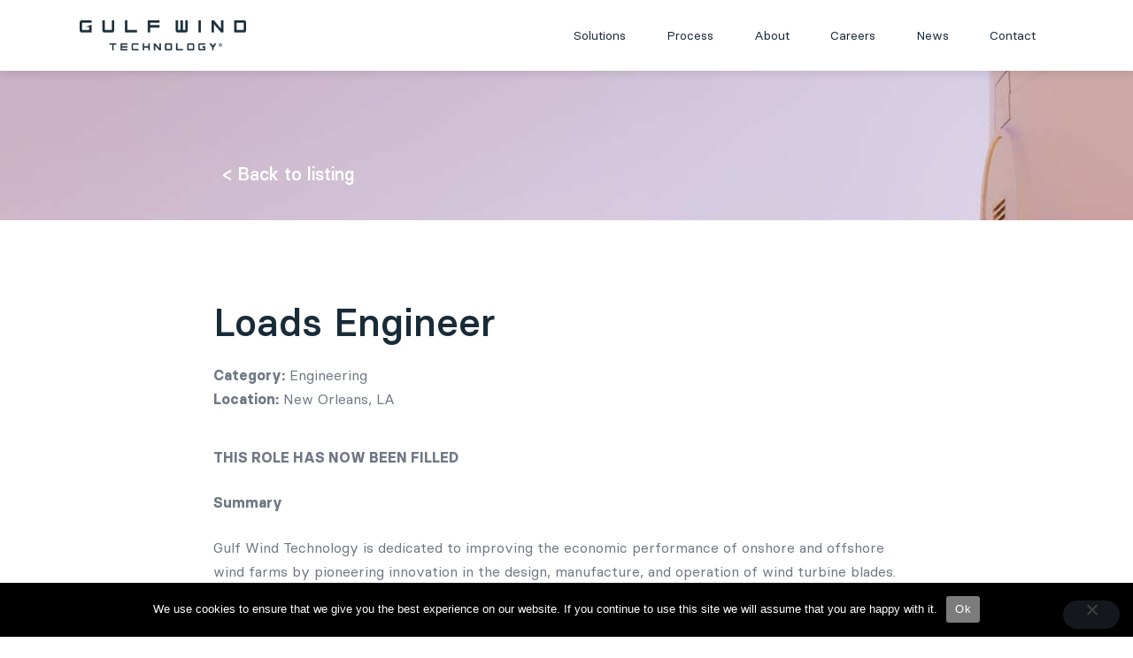

--- FILE ---
content_type: text/html; charset=UTF-8
request_url: https://gulfwindtechnology.com/careers/loads-engineer/
body_size: 15797
content:
<!DOCTYPE html>
<html lang="en-US">
<head>
	<meta charset="UTF-8">
	<meta name="viewport" content="width=device-width, initial-scale=1.0, viewport-fit=cover" />		<meta name='robots' content='index, follow, max-image-preview:large, max-snippet:-1, max-video-preview:-1' />
	<style>img:is([sizes="auto" i], [sizes^="auto," i]) { contain-intrinsic-size: 3000px 1500px }</style>
	
	<!-- This site is optimized with the Yoast SEO Premium plugin v26.6 (Yoast SEO v26.6) - https://yoast.com/wordpress/plugins/seo/ -->
	<title>Loads Engineer - Gulf Wind Technology</title>
	<meta name="description" content="The Loads Engineer will play a key role in the aeroelastic design and analysis of new and existing blades." />
	<link rel="canonical" href="https://gulfwindtechnology.com/careers/loads-engineer/" />
	<meta property="og:locale" content="en_US" />
	<meta property="og:type" content="article" />
	<meta property="og:title" content="Loads Engineer - Gulf Wind Technology" />
	<meta property="og:description" content="The Loads Engineer will play a key role in the aeroelastic design and analysis of new and existing blades." />
	<meta property="og:url" content="https://gulfwindtechnology.com/careers/loads-engineer/" />
	<meta property="og:site_name" content="Gulf Wind Technology" />
	<meta property="article:modified_time" content="2024-02-05T17:41:16+00:00" />
	<meta property="og:image" content="https://gulfwindtechnology.com/wp-content/uploads/2024/01/GulfWindTechnology-Careers-Social.jpg" />
	<meta property="og:image:width" content="1200" />
	<meta property="og:image:height" content="600" />
	<meta property="og:image:type" content="image/jpeg" />
	<meta name="twitter:card" content="summary_large_image" />
	<meta name="twitter:title" content="Loads Engineer - Gulf Wind Technology" />
	<meta name="twitter:description" content="The Loads Engineer will play a key role in the aeroelastic design and analysis of new and existing blades." />
	<meta name="twitter:image" content="https://gulfwindtechnology.com/wp-content/uploads/2024/01/GulfWindTechnology-Careers-Social.jpg" />
	<meta name="twitter:label1" content="Est. reading time" />
	<meta name="twitter:data1" content="4 minutes" />
	<script type="application/ld+json" class="yoast-schema-graph">{"@context":"https://schema.org","@graph":[{"@type":"WebPage","@id":"https://gulfwindtechnology.com/careers/loads-engineer/","url":"https://gulfwindtechnology.com/careers/loads-engineer/","name":"Loads Engineer - Gulf Wind Technology","isPartOf":{"@id":"https://gulfwindtechnology.com/#website"},"datePublished":"2023-03-09T12:02:42+00:00","dateModified":"2024-02-05T17:41:16+00:00","description":"The Loads Engineer will play a key role in the aeroelastic design and analysis of new and existing blades.","breadcrumb":{"@id":"https://gulfwindtechnology.com/careers/loads-engineer/#breadcrumb"},"inLanguage":"en-US","potentialAction":[{"@type":"ReadAction","target":["https://gulfwindtechnology.com/careers/loads-engineer/"]}]},{"@type":"BreadcrumbList","@id":"https://gulfwindtechnology.com/careers/loads-engineer/#breadcrumb","itemListElement":[{"@type":"ListItem","position":1,"name":"Home","item":"https://gulfwindtechnology.com/"},{"@type":"ListItem","position":2,"name":"Careers","item":"https://gulfwindtechnology.com/careers/"},{"@type":"ListItem","position":3,"name":"Loads Engineer"}]},{"@type":"WebSite","@id":"https://gulfwindtechnology.com/#website","url":"https://gulfwindtechnology.com/","name":"Gulf Wind Technology","description":"America’s Independent Rotor Technology Specialists","publisher":{"@id":"https://gulfwindtechnology.com/#organization"},"alternateName":"GWT","potentialAction":[{"@type":"SearchAction","target":{"@type":"EntryPoint","urlTemplate":"https://gulfwindtechnology.com/?s={search_term_string}"},"query-input":{"@type":"PropertyValueSpecification","valueRequired":true,"valueName":"search_term_string"}}],"inLanguage":"en-US"},{"@type":"Organization","@id":"https://gulfwindtechnology.com/#organization","name":"Gulf Wind Technology","alternateName":"GWT","url":"https://gulfwindtechnology.com/","logo":{"@type":"ImageObject","inLanguage":"en-US","@id":"https://gulfwindtechnology.com/#/schema/logo/image/","url":"https://gulfwindtechnology.com/wp-content/uploads/2021/11/GWT-Logo-Black.png","contentUrl":"https://gulfwindtechnology.com/wp-content/uploads/2021/11/GWT-Logo-Black.png","width":900,"height":163,"caption":"Gulf Wind Technology"},"image":{"@id":"https://gulfwindtechnology.com/#/schema/logo/image/"},"sameAs":["https://www.instagram.com/gulfwindtech/","https://www.linkedin.com/company/gulf-wind-technology/"]}]}</script>
	<!-- / Yoast SEO Premium plugin. -->


<link rel='dns-prefetch' href='//www.googletagmanager.com' />
<link rel="alternate" type="application/rss+xml" title="Gulf Wind Technology &raquo; Feed" href="https://gulfwindtechnology.com/feed/" />
<link rel="alternate" type="application/rss+xml" title="Gulf Wind Technology &raquo; Comments Feed" href="https://gulfwindtechnology.com/comments/feed/" />
<script>
window._wpemojiSettings = {"baseUrl":"https:\/\/s.w.org\/images\/core\/emoji\/16.0.1\/72x72\/","ext":".png","svgUrl":"https:\/\/s.w.org\/images\/core\/emoji\/16.0.1\/svg\/","svgExt":".svg","source":{"concatemoji":"https:\/\/gulfwindtechnology.com\/wp-includes\/js\/wp-emoji-release.min.js?ver=6.8.3"}};
/*! This file is auto-generated */
!function(s,n){var o,i,e;function c(e){try{var t={supportTests:e,timestamp:(new Date).valueOf()};sessionStorage.setItem(o,JSON.stringify(t))}catch(e){}}function p(e,t,n){e.clearRect(0,0,e.canvas.width,e.canvas.height),e.fillText(t,0,0);var t=new Uint32Array(e.getImageData(0,0,e.canvas.width,e.canvas.height).data),a=(e.clearRect(0,0,e.canvas.width,e.canvas.height),e.fillText(n,0,0),new Uint32Array(e.getImageData(0,0,e.canvas.width,e.canvas.height).data));return t.every(function(e,t){return e===a[t]})}function u(e,t){e.clearRect(0,0,e.canvas.width,e.canvas.height),e.fillText(t,0,0);for(var n=e.getImageData(16,16,1,1),a=0;a<n.data.length;a++)if(0!==n.data[a])return!1;return!0}function f(e,t,n,a){switch(t){case"flag":return n(e,"\ud83c\udff3\ufe0f\u200d\u26a7\ufe0f","\ud83c\udff3\ufe0f\u200b\u26a7\ufe0f")?!1:!n(e,"\ud83c\udde8\ud83c\uddf6","\ud83c\udde8\u200b\ud83c\uddf6")&&!n(e,"\ud83c\udff4\udb40\udc67\udb40\udc62\udb40\udc65\udb40\udc6e\udb40\udc67\udb40\udc7f","\ud83c\udff4\u200b\udb40\udc67\u200b\udb40\udc62\u200b\udb40\udc65\u200b\udb40\udc6e\u200b\udb40\udc67\u200b\udb40\udc7f");case"emoji":return!a(e,"\ud83e\udedf")}return!1}function g(e,t,n,a){var r="undefined"!=typeof WorkerGlobalScope&&self instanceof WorkerGlobalScope?new OffscreenCanvas(300,150):s.createElement("canvas"),o=r.getContext("2d",{willReadFrequently:!0}),i=(o.textBaseline="top",o.font="600 32px Arial",{});return e.forEach(function(e){i[e]=t(o,e,n,a)}),i}function t(e){var t=s.createElement("script");t.src=e,t.defer=!0,s.head.appendChild(t)}"undefined"!=typeof Promise&&(o="wpEmojiSettingsSupports",i=["flag","emoji"],n.supports={everything:!0,everythingExceptFlag:!0},e=new Promise(function(e){s.addEventListener("DOMContentLoaded",e,{once:!0})}),new Promise(function(t){var n=function(){try{var e=JSON.parse(sessionStorage.getItem(o));if("object"==typeof e&&"number"==typeof e.timestamp&&(new Date).valueOf()<e.timestamp+604800&&"object"==typeof e.supportTests)return e.supportTests}catch(e){}return null}();if(!n){if("undefined"!=typeof Worker&&"undefined"!=typeof OffscreenCanvas&&"undefined"!=typeof URL&&URL.createObjectURL&&"undefined"!=typeof Blob)try{var e="postMessage("+g.toString()+"("+[JSON.stringify(i),f.toString(),p.toString(),u.toString()].join(",")+"));",a=new Blob([e],{type:"text/javascript"}),r=new Worker(URL.createObjectURL(a),{name:"wpTestEmojiSupports"});return void(r.onmessage=function(e){c(n=e.data),r.terminate(),t(n)})}catch(e){}c(n=g(i,f,p,u))}t(n)}).then(function(e){for(var t in e)n.supports[t]=e[t],n.supports.everything=n.supports.everything&&n.supports[t],"flag"!==t&&(n.supports.everythingExceptFlag=n.supports.everythingExceptFlag&&n.supports[t]);n.supports.everythingExceptFlag=n.supports.everythingExceptFlag&&!n.supports.flag,n.DOMReady=!1,n.readyCallback=function(){n.DOMReady=!0}}).then(function(){return e}).then(function(){var e;n.supports.everything||(n.readyCallback(),(e=n.source||{}).concatemoji?t(e.concatemoji):e.wpemoji&&e.twemoji&&(t(e.twemoji),t(e.wpemoji)))}))}((window,document),window._wpemojiSettings);
</script>
<style id='wp-emoji-styles-inline-css'>

	img.wp-smiley, img.emoji {
		display: inline !important;
		border: none !important;
		box-shadow: none !important;
		height: 1em !important;
		width: 1em !important;
		margin: 0 0.07em !important;
		vertical-align: -0.1em !important;
		background: none !important;
		padding: 0 !important;
	}
</style>
<style id='classic-theme-styles-inline-css'>
/*! This file is auto-generated */
.wp-block-button__link{color:#fff;background-color:#32373c;border-radius:9999px;box-shadow:none;text-decoration:none;padding:calc(.667em + 2px) calc(1.333em + 2px);font-size:1.125em}.wp-block-file__button{background:#32373c;color:#fff;text-decoration:none}
</style>
<link rel='stylesheet' id='twenty-twenty-one-custom-color-overrides-css' href='https://gulfwindtechnology.com/wp-content/themes/twentytwentyone/assets/css/custom-color-overrides.css?ver=2.7' media='all' />
<style id='global-styles-inline-css'>
:root{--wp--preset--aspect-ratio--square: 1;--wp--preset--aspect-ratio--4-3: 4/3;--wp--preset--aspect-ratio--3-4: 3/4;--wp--preset--aspect-ratio--3-2: 3/2;--wp--preset--aspect-ratio--2-3: 2/3;--wp--preset--aspect-ratio--16-9: 16/9;--wp--preset--aspect-ratio--9-16: 9/16;--wp--preset--color--black: #000000;--wp--preset--color--cyan-bluish-gray: #abb8c3;--wp--preset--color--white: #FFFFFF;--wp--preset--color--pale-pink: #f78da7;--wp--preset--color--vivid-red: #cf2e2e;--wp--preset--color--luminous-vivid-orange: #ff6900;--wp--preset--color--luminous-vivid-amber: #fcb900;--wp--preset--color--light-green-cyan: #7bdcb5;--wp--preset--color--vivid-green-cyan: #00d084;--wp--preset--color--pale-cyan-blue: #8ed1fc;--wp--preset--color--vivid-cyan-blue: #0693e3;--wp--preset--color--vivid-purple: #9b51e0;--wp--preset--color--dark-gray: #28303D;--wp--preset--color--gray: #39414D;--wp--preset--color--green: #D1E4DD;--wp--preset--color--blue: #D1DFE4;--wp--preset--color--purple: #D1D1E4;--wp--preset--color--red: #E4D1D1;--wp--preset--color--orange: #E4DAD1;--wp--preset--color--yellow: #EEEADD;--wp--preset--gradient--vivid-cyan-blue-to-vivid-purple: linear-gradient(135deg,rgba(6,147,227,1) 0%,rgb(155,81,224) 100%);--wp--preset--gradient--light-green-cyan-to-vivid-green-cyan: linear-gradient(135deg,rgb(122,220,180) 0%,rgb(0,208,130) 100%);--wp--preset--gradient--luminous-vivid-amber-to-luminous-vivid-orange: linear-gradient(135deg,rgba(252,185,0,1) 0%,rgba(255,105,0,1) 100%);--wp--preset--gradient--luminous-vivid-orange-to-vivid-red: linear-gradient(135deg,rgba(255,105,0,1) 0%,rgb(207,46,46) 100%);--wp--preset--gradient--very-light-gray-to-cyan-bluish-gray: linear-gradient(135deg,rgb(238,238,238) 0%,rgb(169,184,195) 100%);--wp--preset--gradient--cool-to-warm-spectrum: linear-gradient(135deg,rgb(74,234,220) 0%,rgb(151,120,209) 20%,rgb(207,42,186) 40%,rgb(238,44,130) 60%,rgb(251,105,98) 80%,rgb(254,248,76) 100%);--wp--preset--gradient--blush-light-purple: linear-gradient(135deg,rgb(255,206,236) 0%,rgb(152,150,240) 100%);--wp--preset--gradient--blush-bordeaux: linear-gradient(135deg,rgb(254,205,165) 0%,rgb(254,45,45) 50%,rgb(107,0,62) 100%);--wp--preset--gradient--luminous-dusk: linear-gradient(135deg,rgb(255,203,112) 0%,rgb(199,81,192) 50%,rgb(65,88,208) 100%);--wp--preset--gradient--pale-ocean: linear-gradient(135deg,rgb(255,245,203) 0%,rgb(182,227,212) 50%,rgb(51,167,181) 100%);--wp--preset--gradient--electric-grass: linear-gradient(135deg,rgb(202,248,128) 0%,rgb(113,206,126) 100%);--wp--preset--gradient--midnight: linear-gradient(135deg,rgb(2,3,129) 0%,rgb(40,116,252) 100%);--wp--preset--gradient--purple-to-yellow: linear-gradient(160deg, #D1D1E4 0%, #EEEADD 100%);--wp--preset--gradient--yellow-to-purple: linear-gradient(160deg, #EEEADD 0%, #D1D1E4 100%);--wp--preset--gradient--green-to-yellow: linear-gradient(160deg, #D1E4DD 0%, #EEEADD 100%);--wp--preset--gradient--yellow-to-green: linear-gradient(160deg, #EEEADD 0%, #D1E4DD 100%);--wp--preset--gradient--red-to-yellow: linear-gradient(160deg, #E4D1D1 0%, #EEEADD 100%);--wp--preset--gradient--yellow-to-red: linear-gradient(160deg, #EEEADD 0%, #E4D1D1 100%);--wp--preset--gradient--purple-to-red: linear-gradient(160deg, #D1D1E4 0%, #E4D1D1 100%);--wp--preset--gradient--red-to-purple: linear-gradient(160deg, #E4D1D1 0%, #D1D1E4 100%);--wp--preset--font-size--small: 18px;--wp--preset--font-size--medium: 20px;--wp--preset--font-size--large: 24px;--wp--preset--font-size--x-large: 42px;--wp--preset--font-size--extra-small: 16px;--wp--preset--font-size--normal: 20px;--wp--preset--font-size--extra-large: 40px;--wp--preset--font-size--huge: 96px;--wp--preset--font-size--gigantic: 144px;--wp--preset--spacing--20: 0.44rem;--wp--preset--spacing--30: 0.67rem;--wp--preset--spacing--40: 1rem;--wp--preset--spacing--50: 1.5rem;--wp--preset--spacing--60: 2.25rem;--wp--preset--spacing--70: 3.38rem;--wp--preset--spacing--80: 5.06rem;--wp--preset--shadow--natural: 6px 6px 9px rgba(0, 0, 0, 0.2);--wp--preset--shadow--deep: 12px 12px 50px rgba(0, 0, 0, 0.4);--wp--preset--shadow--sharp: 6px 6px 0px rgba(0, 0, 0, 0.2);--wp--preset--shadow--outlined: 6px 6px 0px -3px rgba(255, 255, 255, 1), 6px 6px rgba(0, 0, 0, 1);--wp--preset--shadow--crisp: 6px 6px 0px rgba(0, 0, 0, 1);}:where(.is-layout-flex){gap: 0.5em;}:where(.is-layout-grid){gap: 0.5em;}body .is-layout-flex{display: flex;}.is-layout-flex{flex-wrap: wrap;align-items: center;}.is-layout-flex > :is(*, div){margin: 0;}body .is-layout-grid{display: grid;}.is-layout-grid > :is(*, div){margin: 0;}:where(.wp-block-columns.is-layout-flex){gap: 2em;}:where(.wp-block-columns.is-layout-grid){gap: 2em;}:where(.wp-block-post-template.is-layout-flex){gap: 1.25em;}:where(.wp-block-post-template.is-layout-grid){gap: 1.25em;}.has-black-color{color: var(--wp--preset--color--black) !important;}.has-cyan-bluish-gray-color{color: var(--wp--preset--color--cyan-bluish-gray) !important;}.has-white-color{color: var(--wp--preset--color--white) !important;}.has-pale-pink-color{color: var(--wp--preset--color--pale-pink) !important;}.has-vivid-red-color{color: var(--wp--preset--color--vivid-red) !important;}.has-luminous-vivid-orange-color{color: var(--wp--preset--color--luminous-vivid-orange) !important;}.has-luminous-vivid-amber-color{color: var(--wp--preset--color--luminous-vivid-amber) !important;}.has-light-green-cyan-color{color: var(--wp--preset--color--light-green-cyan) !important;}.has-vivid-green-cyan-color{color: var(--wp--preset--color--vivid-green-cyan) !important;}.has-pale-cyan-blue-color{color: var(--wp--preset--color--pale-cyan-blue) !important;}.has-vivid-cyan-blue-color{color: var(--wp--preset--color--vivid-cyan-blue) !important;}.has-vivid-purple-color{color: var(--wp--preset--color--vivid-purple) !important;}.has-black-background-color{background-color: var(--wp--preset--color--black) !important;}.has-cyan-bluish-gray-background-color{background-color: var(--wp--preset--color--cyan-bluish-gray) !important;}.has-white-background-color{background-color: var(--wp--preset--color--white) !important;}.has-pale-pink-background-color{background-color: var(--wp--preset--color--pale-pink) !important;}.has-vivid-red-background-color{background-color: var(--wp--preset--color--vivid-red) !important;}.has-luminous-vivid-orange-background-color{background-color: var(--wp--preset--color--luminous-vivid-orange) !important;}.has-luminous-vivid-amber-background-color{background-color: var(--wp--preset--color--luminous-vivid-amber) !important;}.has-light-green-cyan-background-color{background-color: var(--wp--preset--color--light-green-cyan) !important;}.has-vivid-green-cyan-background-color{background-color: var(--wp--preset--color--vivid-green-cyan) !important;}.has-pale-cyan-blue-background-color{background-color: var(--wp--preset--color--pale-cyan-blue) !important;}.has-vivid-cyan-blue-background-color{background-color: var(--wp--preset--color--vivid-cyan-blue) !important;}.has-vivid-purple-background-color{background-color: var(--wp--preset--color--vivid-purple) !important;}.has-black-border-color{border-color: var(--wp--preset--color--black) !important;}.has-cyan-bluish-gray-border-color{border-color: var(--wp--preset--color--cyan-bluish-gray) !important;}.has-white-border-color{border-color: var(--wp--preset--color--white) !important;}.has-pale-pink-border-color{border-color: var(--wp--preset--color--pale-pink) !important;}.has-vivid-red-border-color{border-color: var(--wp--preset--color--vivid-red) !important;}.has-luminous-vivid-orange-border-color{border-color: var(--wp--preset--color--luminous-vivid-orange) !important;}.has-luminous-vivid-amber-border-color{border-color: var(--wp--preset--color--luminous-vivid-amber) !important;}.has-light-green-cyan-border-color{border-color: var(--wp--preset--color--light-green-cyan) !important;}.has-vivid-green-cyan-border-color{border-color: var(--wp--preset--color--vivid-green-cyan) !important;}.has-pale-cyan-blue-border-color{border-color: var(--wp--preset--color--pale-cyan-blue) !important;}.has-vivid-cyan-blue-border-color{border-color: var(--wp--preset--color--vivid-cyan-blue) !important;}.has-vivid-purple-border-color{border-color: var(--wp--preset--color--vivid-purple) !important;}.has-vivid-cyan-blue-to-vivid-purple-gradient-background{background: var(--wp--preset--gradient--vivid-cyan-blue-to-vivid-purple) !important;}.has-light-green-cyan-to-vivid-green-cyan-gradient-background{background: var(--wp--preset--gradient--light-green-cyan-to-vivid-green-cyan) !important;}.has-luminous-vivid-amber-to-luminous-vivid-orange-gradient-background{background: var(--wp--preset--gradient--luminous-vivid-amber-to-luminous-vivid-orange) !important;}.has-luminous-vivid-orange-to-vivid-red-gradient-background{background: var(--wp--preset--gradient--luminous-vivid-orange-to-vivid-red) !important;}.has-very-light-gray-to-cyan-bluish-gray-gradient-background{background: var(--wp--preset--gradient--very-light-gray-to-cyan-bluish-gray) !important;}.has-cool-to-warm-spectrum-gradient-background{background: var(--wp--preset--gradient--cool-to-warm-spectrum) !important;}.has-blush-light-purple-gradient-background{background: var(--wp--preset--gradient--blush-light-purple) !important;}.has-blush-bordeaux-gradient-background{background: var(--wp--preset--gradient--blush-bordeaux) !important;}.has-luminous-dusk-gradient-background{background: var(--wp--preset--gradient--luminous-dusk) !important;}.has-pale-ocean-gradient-background{background: var(--wp--preset--gradient--pale-ocean) !important;}.has-electric-grass-gradient-background{background: var(--wp--preset--gradient--electric-grass) !important;}.has-midnight-gradient-background{background: var(--wp--preset--gradient--midnight) !important;}.has-small-font-size{font-size: var(--wp--preset--font-size--small) !important;}.has-medium-font-size{font-size: var(--wp--preset--font-size--medium) !important;}.has-large-font-size{font-size: var(--wp--preset--font-size--large) !important;}.has-x-large-font-size{font-size: var(--wp--preset--font-size--x-large) !important;}
:where(.wp-block-post-template.is-layout-flex){gap: 1.25em;}:where(.wp-block-post-template.is-layout-grid){gap: 1.25em;}
:where(.wp-block-columns.is-layout-flex){gap: 2em;}:where(.wp-block-columns.is-layout-grid){gap: 2em;}
:root :where(.wp-block-pullquote){font-size: 1.5em;line-height: 1.6;}
</style>
<link rel='stylesheet' id='cookie-notice-front-css' href='https://gulfwindtechnology.com/wp-content/plugins/cookie-notice/css/front.min.css?ver=2.5.11' media='all' />
<link rel='stylesheet' id='twenty-twenty-one-style-css' href='https://gulfwindtechnology.com/wp-content/themes/twentytwentyone/style.css?ver=2.7' media='all' />
<link rel='stylesheet' id='twenty-twenty-one-print-style-css' href='https://gulfwindtechnology.com/wp-content/themes/twentytwentyone/assets/css/print.css?ver=2.7' media='print' />
<link rel='stylesheet' id='elementor-frontend-css' href='https://gulfwindtechnology.com/wp-content/plugins/elementor/assets/css/frontend.min.css?ver=3.33.6' media='all' />
<link rel='stylesheet' id='widget-image-css' href='https://gulfwindtechnology.com/wp-content/plugins/elementor/assets/css/widget-image.min.css?ver=3.33.6' media='all' />
<link rel='stylesheet' id='widget-nav-menu-css' href='https://gulfwindtechnology.com/wp-content/plugins/elementor-pro/assets/css/widget-nav-menu.min.css?ver=3.33.2' media='all' />
<link rel='stylesheet' id='e-sticky-css' href='https://gulfwindtechnology.com/wp-content/plugins/elementor-pro/assets/css/modules/sticky.min.css?ver=3.33.2' media='all' />
<link rel='stylesheet' id='widget-spacer-css' href='https://gulfwindtechnology.com/wp-content/plugins/elementor/assets/css/widget-spacer.min.css?ver=3.33.6' media='all' />
<link rel='stylesheet' id='widget-social-icons-css' href='https://gulfwindtechnology.com/wp-content/plugins/elementor/assets/css/widget-social-icons.min.css?ver=3.33.6' media='all' />
<link rel='stylesheet' id='e-apple-webkit-css' href='https://gulfwindtechnology.com/wp-content/plugins/elementor/assets/css/conditionals/apple-webkit.min.css?ver=3.33.6' media='all' />
<link rel='stylesheet' id='widget-heading-css' href='https://gulfwindtechnology.com/wp-content/plugins/elementor/assets/css/widget-heading.min.css?ver=3.33.6' media='all' />
<link rel='stylesheet' id='widget-form-css' href='https://gulfwindtechnology.com/wp-content/plugins/elementor-pro/assets/css/widget-form.min.css?ver=3.33.2' media='all' />
<link rel='stylesheet' id='elementor-icons-css' href='https://gulfwindtechnology.com/wp-content/plugins/elementor/assets/lib/eicons/css/elementor-icons.min.css?ver=5.44.0' media='all' />
<link rel='stylesheet' id='elementor-post-5-css' href='https://gulfwindtechnology.com/wp-content/uploads/elementor/css/post-5.css?ver=1766247160' media='all' />
<link rel='stylesheet' id='elementor-post-229-css' href='https://gulfwindtechnology.com/wp-content/uploads/elementor/css/post-229.css?ver=1766677102' media='all' />
<link rel='stylesheet' id='elementor-post-30-css' href='https://gulfwindtechnology.com/wp-content/uploads/elementor/css/post-30.css?ver=1768239097' media='all' />
<link rel='stylesheet' id='elementor-post-25-css' href='https://gulfwindtechnology.com/wp-content/uploads/elementor/css/post-25.css?ver=1768239097' media='all' />
<link rel='stylesheet' id='elementor-gf-local-spacegrotesk-css' href='https://gulfwindtechnology.com/wp-content/uploads/elementor/google-fonts/css/spacegrotesk.css?ver=1746003689' media='all' />
<link rel='stylesheet' id='elementor-icons-shared-0-css' href='https://gulfwindtechnology.com/wp-content/plugins/elementor/assets/lib/font-awesome/css/fontawesome.min.css?ver=5.15.3' media='all' />
<link rel='stylesheet' id='elementor-icons-fa-solid-css' href='https://gulfwindtechnology.com/wp-content/plugins/elementor/assets/lib/font-awesome/css/solid.min.css?ver=5.15.3' media='all' />
<link rel='stylesheet' id='elementor-icons-fa-brands-css' href='https://gulfwindtechnology.com/wp-content/plugins/elementor/assets/lib/font-awesome/css/brands.min.css?ver=5.15.3' media='all' />
<script id="cookie-notice-front-js-before">
var cnArgs = {"ajaxUrl":"https:\/\/gulfwindtechnology.com\/wp-admin\/admin-ajax.php","nonce":"6e77259485","hideEffect":"fade","position":"bottom","onScroll":false,"onScrollOffset":100,"onClick":false,"cookieName":"cookie_notice_accepted","cookieTime":2592000,"cookieTimeRejected":2592000,"globalCookie":false,"redirection":false,"cache":true,"revokeCookies":false,"revokeCookiesOpt":"automatic"};
</script>
<script src="https://gulfwindtechnology.com/wp-content/plugins/cookie-notice/js/front.min.js?ver=2.5.11" id="cookie-notice-front-js"></script>
<script id="twenty-twenty-one-ie11-polyfills-js-after">
( Element.prototype.matches && Element.prototype.closest && window.NodeList && NodeList.prototype.forEach ) || document.write( '<script src="https://gulfwindtechnology.com/wp-content/themes/twentytwentyone/assets/js/polyfills.js?ver=2.7"></scr' + 'ipt>' );
</script>
<script src="https://gulfwindtechnology.com/wp-content/themes/twentytwentyone/assets/js/primary-navigation.js?ver=2.7" id="twenty-twenty-one-primary-navigation-script-js" defer data-wp-strategy="defer"></script>
<script src="https://gulfwindtechnology.com/wp-includes/js/jquery/jquery.min.js?ver=3.7.1" id="jquery-core-js"></script>
<script src="https://gulfwindtechnology.com/wp-includes/js/jquery/jquery-migrate.min.js?ver=3.4.1" id="jquery-migrate-js"></script>

<!-- Google tag (gtag.js) snippet added by Site Kit -->
<!-- Google Analytics snippet added by Site Kit -->
<script src="https://www.googletagmanager.com/gtag/js?id=G-SD4RSQCQ7M" id="google_gtagjs-js" async></script>
<script id="google_gtagjs-js-after">
window.dataLayer = window.dataLayer || [];function gtag(){dataLayer.push(arguments);}
gtag("set","linker",{"domains":["gulfwindtechnology.com"]});
gtag("js", new Date());
gtag("set", "developer_id.dZTNiMT", true);
gtag("config", "G-SD4RSQCQ7M");
</script>
<link rel="https://api.w.org/" href="https://gulfwindtechnology.com/wp-json/" /><link rel="alternate" title="JSON" type="application/json" href="https://gulfwindtechnology.com/wp-json/wp/v2/pages/229" /><link rel="EditURI" type="application/rsd+xml" title="RSD" href="https://gulfwindtechnology.com/xmlrpc.php?rsd" />
<link rel='shortlink' href='https://gulfwindtechnology.com/?p=229' />
<link rel="alternate" title="oEmbed (JSON)" type="application/json+oembed" href="https://gulfwindtechnology.com/wp-json/oembed/1.0/embed?url=https%3A%2F%2Fgulfwindtechnology.com%2Fcareers%2Floads-engineer%2F" />
<link rel="alternate" title="oEmbed (XML)" type="text/xml+oembed" href="https://gulfwindtechnology.com/wp-json/oembed/1.0/embed?url=https%3A%2F%2Fgulfwindtechnology.com%2Fcareers%2Floads-engineer%2F&#038;format=xml" />
<meta name="generator" content="Site Kit by Google 1.168.0" /><meta name="generator" content="Elementor 3.33.6; features: additional_custom_breakpoints; settings: css_print_method-external, google_font-enabled, font_display-auto">
			<style>
				.e-con.e-parent:nth-of-type(n+4):not(.e-lazyloaded):not(.e-no-lazyload),
				.e-con.e-parent:nth-of-type(n+4):not(.e-lazyloaded):not(.e-no-lazyload) * {
					background-image: none !important;
				}
				@media screen and (max-height: 1024px) {
					.e-con.e-parent:nth-of-type(n+3):not(.e-lazyloaded):not(.e-no-lazyload),
					.e-con.e-parent:nth-of-type(n+3):not(.e-lazyloaded):not(.e-no-lazyload) * {
						background-image: none !important;
					}
				}
				@media screen and (max-height: 640px) {
					.e-con.e-parent:nth-of-type(n+2):not(.e-lazyloaded):not(.e-no-lazyload),
					.e-con.e-parent:nth-of-type(n+2):not(.e-lazyloaded):not(.e-no-lazyload) * {
						background-image: none !important;
					}
				}
			</style>
			<link rel="icon" href="https://gulfwindtechnology.com/wp-content/uploads/2024/09/cropped-GWT-Linedin-Avatar-White-300-32x32.png" sizes="32x32" />
<link rel="icon" href="https://gulfwindtechnology.com/wp-content/uploads/2024/09/cropped-GWT-Linedin-Avatar-White-300-192x192.png" sizes="192x192" />
<link rel="apple-touch-icon" href="https://gulfwindtechnology.com/wp-content/uploads/2024/09/cropped-GWT-Linedin-Avatar-White-300-180x180.png" />
<meta name="msapplication-TileImage" content="https://gulfwindtechnology.com/wp-content/uploads/2024/09/cropped-GWT-Linedin-Avatar-White-300-270x270.png" />
		<style id="wp-custom-css">
			
/*Jobs*/
.jobs-section {
	max-width: 1000px;
	margin: 0 auto;
}
.jobs-section p,
.jobs-section li {
	line-height: 1.7;
	margin-block-end: 15px;
}

.jobs-section li p {
	margin-block-end: 0;
}


.job-list {
	display: flex;
	flex-direction: column;
	margin-top: 2rem;
}

/* Department block */
.job-department {
	margin-bottom: 2rem;
}

/* Department title with extra margin above */
.job-department h3,
.section-header.font-primary {
	margin-top: 2rem;
	font-weight: 400;
	font-size: 1.5rem;
	line-height: 2rem;
	color: #182B39;
	margin-bottom: 1rem;
}

/* Single job post box */
.job-post {
	border-bottom: 1px solid #7078854D;
}

.job-link {
	display: block;
	padding: 1rem;
	text-decoration: none;
	color: #707885;
	width: 100%;
}

.job-link:hover {
	background-color: #F5F5F5;
	color: #707885;
}

.job-post p.body--medium {
	font-weight: 700;
	font-size: 1rem;
	line-height: 1.5rem;
	color: #707885;
	margin: 0 0 0.25rem 0;
}

/* Job location (regular + grey) */
.job-post p.body__secondary {
	font-size: 0.875rem;
	line-height: 1.25rem;
	color: #707885;
	margin: 0;
}

/* Remove border from last paragraph inside job post */
.job-post p:last-of-type {
	border-bottom: none !important;
}

/* NEW badge styling */
.tag-container {
	justify-content: center;
	align-items: center;
	padding: 0 8px;
	border-radius: 5px;
	display: inline-block;
	height: 1.25rem;
	line-height: 1rem;
	background: #12A189;
	color: #FFFFFF;
	margin-left: 8px;
}

.tag-container .ellipse {
	max-width: 150px;
	display: inline-block;
	vertical-align: top;
	height: 1.25rem;
	line-height: 1rem;
	text-overflow: ellipsis;
	overflow: hidden;
	white-space: nowrap;
}

.tag-container .ellipse .tag-text {
	font-weight: 400;
	font-size: 0.75rem;
	line-height: 1.25rem;
	margin: 0;
	padding: 0;
	vertical-align: text-bottom;
}

/* Responsive */
@media (max-width: 900px) {
	.filters > div {
		flex: 1 1 100%;
	}
}

/* --- FILTERS --- */
.filters {
	display: flex;
	flex-wrap: wrap;
	gap: 16px;
	padding-top: 16px;
	align-items: flex-end;
}

.filters .text-input-wrapper,
.filters .select {
	flex: 1 1 calc(50% - 16px);
	padding: 0;
	box-sizing: border-box;
}

@media (max-width: 900px) {
	.filters .text-input-wrapper,
	.filters .select {
		flex: 1 1 100%;
	}
}

.filters .input-wrapper--outside-label {
	display: flex;
	flex-direction: column;
}

.filters .label--outside-label,
.filters .select__label--outside-label {
	font-size: 0.8125rem;
	font-weight: 700;
	color: #526b63;
	margin-bottom: 8px;
}

.filters .input,
.filters select.input {
	padding: 8px 12px;
	border: 1px solid #7078854D;
	border-radius: 5px;
	font-size: 1rem;
	color: #707885;
	background-color: #FFFFFF;
	width: 100%;
	box-sizing: border-box;
}

.filters .input:focus,
.filters select.input:focus {
	outline: none;
	border: 1px solid #7078854D;
}

.gh-job-detail {
	color: #707885;
}

.gh-apply-button {
	display: inline-block;
	padding: 0.75rem 1.5rem;
	border: none;
	border-radius: 999px;
	background-color: #12A189;
	color: #FFFFFF !important;
	font-size: 1rem;
	font-weight: 400;
	text-align: center;
	text-decoration: none;
	cursor: pointer;
	transition: background-color 0.2s ease, color 0.2s ease;
}

.gh-apply-button:hover,
.gh-apply-button:focus {
	background-color: var(--e-global-color-primary);
	color: #FFFFFF;
}

/* Layout inside the job link */
.job-link__inner {
	display: flex;
	justify-content: space-between;
	align-items: center;
}

/* Content stays on the left */
.job-link__content {
	display: flex;
	flex-direction: column;
	gap: 0.25rem;
}

/* Shrink the button slightly on small screens */
@media (max-width: 600px) {
	.gh-apply-button {
		padding: 0.5rem 1rem;
		font-size: 0.875rem;
	}
}
		</style>
		</head>
<body class="wp-singular page-template page-template-elementor_header_footer page page-id-229 page-child parent-pageid-115 wp-embed-responsive wp-theme-twentytwentyone cookies-not-set is-light-theme no-js singular has-main-navigation elementor-default elementor-template-full-width elementor-kit-5 elementor-page elementor-page-229">
		<header data-elementor-type="header" data-elementor-id="30" class="elementor elementor-30 elementor-location-header" data-elementor-post-type="elementor_library">
					<header class="elementor-section elementor-top-section elementor-element elementor-element-50fa220 elementor-section-content-middle elementor-section-height-min-height elementor-section-boxed elementor-section-height-default elementor-section-items-middle" data-id="50fa220" data-element_type="section" data-settings="{&quot;background_background&quot;:&quot;classic&quot;,&quot;animation&quot;:&quot;none&quot;,&quot;sticky&quot;:&quot;top&quot;,&quot;sticky_on&quot;:[&quot;desktop&quot;,&quot;tablet&quot;,&quot;mobile&quot;],&quot;sticky_offset&quot;:0,&quot;sticky_effects_offset&quot;:0,&quot;sticky_anchor_link_offset&quot;:0}">
						<div class="elementor-container elementor-column-gap-no">
					<div class="elementor-column elementor-col-50 elementor-top-column elementor-element elementor-element-1f69cd6" data-id="1f69cd6" data-element_type="column">
			<div class="elementor-widget-wrap elementor-element-populated">
						<div class="elementor-element elementor-element-0622969 elementor-widget elementor-widget-image" data-id="0622969" data-element_type="widget" data-widget_type="image.default">
				<div class="elementor-widget-container">
																<a href="https://www.gulfwindtechnology.com">
							<img fetchpriority="high" width="1000" height="179" src="https://gulfwindtechnology.com/wp-content/uploads/2021/11/Logo-TM-Blue-RGB.png" class="attachment-full size-full wp-image-978" alt="Gulf Wind Technology Logo" srcset="https://gulfwindtechnology.com/wp-content/uploads/2021/11/Logo-TM-Blue-RGB.png 1000w, https://gulfwindtechnology.com/wp-content/uploads/2021/11/Logo-TM-Blue-RGB-300x54.png 300w, https://gulfwindtechnology.com/wp-content/uploads/2021/11/Logo-TM-Blue-RGB-768x137.png 768w" sizes="(max-width: 1000px) 100vw, 1000px" style="width:100%;height:17.9%;max-width:1000px" />								</a>
															</div>
				</div>
					</div>
		</div>
				<div class="elementor-column elementor-col-50 elementor-top-column elementor-element elementor-element-66762ef" data-id="66762ef" data-element_type="column">
			<div class="elementor-widget-wrap elementor-element-populated">
						<div class="elementor-element elementor-element-b11a3da elementor-nav-menu__align-end elementor-nav-menu--stretch elementor-nav-menu--dropdown-tablet elementor-nav-menu__text-align-aside elementor-nav-menu--toggle elementor-nav-menu--burger elementor-widget elementor-widget-nav-menu" data-id="b11a3da" data-element_type="widget" data-settings="{&quot;full_width&quot;:&quot;stretch&quot;,&quot;submenu_icon&quot;:{&quot;value&quot;:&quot;&lt;i class=\&quot;fas fa-chevron-down\&quot; aria-hidden=\&quot;true\&quot;&gt;&lt;\/i&gt;&quot;,&quot;library&quot;:&quot;fa-solid&quot;},&quot;layout&quot;:&quot;horizontal&quot;,&quot;toggle&quot;:&quot;burger&quot;}" data-widget_type="nav-menu.default">
				<div class="elementor-widget-container">
								<nav aria-label="Menu" class="elementor-nav-menu--main elementor-nav-menu__container elementor-nav-menu--layout-horizontal e--pointer-underline e--animation-slide">
				<ul id="menu-1-b11a3da" class="elementor-nav-menu"><li class="menu-item menu-item-type-post_type menu-item-object-page menu-item-512"><a href="https://gulfwindtechnology.com/solutions/" class="elementor-item">Solutions</a></li>
<li class="menu-item menu-item-type-post_type menu-item-object-page menu-item-511"><a href="https://gulfwindtechnology.com/process/" class="elementor-item">Process</a></li>
<li class="menu-item menu-item-type-post_type menu-item-object-page menu-item-101"><a href="https://gulfwindtechnology.com/about/" class="elementor-item">About</a></li>
<li class="menu-item menu-item-type-post_type menu-item-object-page current-page-ancestor menu-item-131"><a href="https://gulfwindtechnology.com/careers/" class="elementor-item">Careers</a></li>
<li class="menu-item menu-item-type-post_type menu-item-object-page menu-item-322"><a href="https://gulfwindtechnology.com/news/" class="elementor-item">News</a></li>
<li class="menu-item menu-item-type-post_type menu-item-object-page menu-item-102"><a href="https://gulfwindtechnology.com/contact/" class="elementor-item">Contact</a></li>
</ul>			</nav>
					<div class="elementor-menu-toggle" role="button" tabindex="0" aria-label="Menu Toggle" aria-expanded="false">
			<i aria-hidden="true" role="presentation" class="elementor-menu-toggle__icon--open eicon-menu-bar"></i><i aria-hidden="true" role="presentation" class="elementor-menu-toggle__icon--close eicon-close"></i>		</div>
					<nav class="elementor-nav-menu--dropdown elementor-nav-menu__container" aria-hidden="true">
				<ul id="menu-2-b11a3da" class="elementor-nav-menu"><li class="menu-item menu-item-type-post_type menu-item-object-page menu-item-512"><a href="https://gulfwindtechnology.com/solutions/" class="elementor-item" tabindex="-1">Solutions</a></li>
<li class="menu-item menu-item-type-post_type menu-item-object-page menu-item-511"><a href="https://gulfwindtechnology.com/process/" class="elementor-item" tabindex="-1">Process</a></li>
<li class="menu-item menu-item-type-post_type menu-item-object-page menu-item-101"><a href="https://gulfwindtechnology.com/about/" class="elementor-item" tabindex="-1">About</a></li>
<li class="menu-item menu-item-type-post_type menu-item-object-page current-page-ancestor menu-item-131"><a href="https://gulfwindtechnology.com/careers/" class="elementor-item" tabindex="-1">Careers</a></li>
<li class="menu-item menu-item-type-post_type menu-item-object-page menu-item-322"><a href="https://gulfwindtechnology.com/news/" class="elementor-item" tabindex="-1">News</a></li>
<li class="menu-item menu-item-type-post_type menu-item-object-page menu-item-102"><a href="https://gulfwindtechnology.com/contact/" class="elementor-item" tabindex="-1">Contact</a></li>
</ul>			</nav>
						</div>
				</div>
					</div>
		</div>
					</div>
		</header>
				</header>
				<div data-elementor-type="wp-page" data-elementor-id="229" class="elementor elementor-229" data-elementor-post-type="page">
						<section class="elementor-section elementor-top-section elementor-element elementor-element-587c8ec elementor-section-boxed elementor-section-height-default elementor-section-height-default" data-id="587c8ec" data-element_type="section" data-settings="{&quot;background_background&quot;:&quot;classic&quot;}">
							<div class="elementor-background-overlay"></div>
							<div class="elementor-container elementor-column-gap-default">
					<div class="elementor-column elementor-col-33 elementor-top-column elementor-element elementor-element-eb0bfed" data-id="eb0bfed" data-element_type="column">
			<div class="elementor-widget-wrap">
							</div>
		</div>
				<div class="elementor-column elementor-col-33 elementor-top-column elementor-element elementor-element-70253f2" data-id="70253f2" data-element_type="column">
			<div class="elementor-widget-wrap elementor-element-populated">
						<div class="elementor-element elementor-element-f37d282 elementor-widget elementor-widget-heading" data-id="f37d282" data-element_type="widget" data-widget_type="heading.default">
				<div class="elementor-widget-container">
					<h5 class="elementor-heading-title elementor-size-default"><a href="https://gulfwindtechnology.com/careers/">&lt; Back to listing</a></h5>				</div>
				</div>
					</div>
		</div>
				<div class="elementor-column elementor-col-33 elementor-top-column elementor-element elementor-element-803043e" data-id="803043e" data-element_type="column">
			<div class="elementor-widget-wrap">
							</div>
		</div>
					</div>
		</section>
				<section class="elementor-section elementor-top-section elementor-element elementor-element-bcfdf74 elementor-section-boxed elementor-section-height-default elementor-section-height-default" data-id="bcfdf74" data-element_type="section" data-settings="{&quot;background_background&quot;:&quot;classic&quot;}">
						<div class="elementor-container elementor-column-gap-extended">
					<div class="elementor-column elementor-col-33 elementor-top-column elementor-element elementor-element-ce66e25" data-id="ce66e25" data-element_type="column" data-settings="{&quot;background_background&quot;:&quot;classic&quot;}">
			<div class="elementor-widget-wrap">
							</div>
		</div>
				<div class="elementor-column elementor-col-33 elementor-top-column elementor-element elementor-element-0208f07" data-id="0208f07" data-element_type="column" data-settings="{&quot;background_background&quot;:&quot;classic&quot;}">
			<div class="elementor-widget-wrap elementor-element-populated">
						<div class="elementor-element elementor-element-e67328f elementor-widget elementor-widget-heading" data-id="e67328f" data-element_type="widget" data-widget_type="heading.default">
				<div class="elementor-widget-container">
					<h2 class="elementor-heading-title elementor-size-default">Loads Engineer</h2>				</div>
				</div>
				<section class="elementor-section elementor-inner-section elementor-element elementor-element-e5e1dc1 elementor-section-boxed elementor-section-height-default elementor-section-height-default" data-id="e5e1dc1" data-element_type="section">
						<div class="elementor-container elementor-column-gap-default">
					<div class="elementor-column elementor-col-100 elementor-inner-column elementor-element elementor-element-de2301c" data-id="de2301c" data-element_type="column">
			<div class="elementor-widget-wrap elementor-element-populated">
						<div class="elementor-element elementor-element-3206a55 elementor-widget elementor-widget-text-editor" data-id="3206a55" data-element_type="widget" data-widget_type="text-editor.default">
				<div class="elementor-widget-container">
									<p><strong>Category:</strong> Engineering<br /><strong>Location:</strong> New Orleans, LA</p>								</div>
				</div>
				<div class="elementor-element elementor-element-e5f9ae2 elementor-widget elementor-widget-text-editor" data-id="e5f9ae2" data-element_type="widget" data-widget_type="text-editor.default">
				<div class="elementor-widget-container">
									<p><strong>THIS ROLE HAS NOW BEEN FILLED</strong></p><p><strong>Summary</strong></p><p>Gulf Wind Technology is dedicated to improving the economic performance of onshore and offshore wind farms by pioneering innovation in the design, manufacture, and operation of wind turbine blades. Our team members have the experience and expertise needed to deliver innovation to products, helping clients solve some of the most pressing needs of the Wind Energy Industry.</p><p>We have ambitions to change the way the wind industry thinks about blade and rotor technology, and we are looking for colleagues who are motivated to join us on this exciting journey. We like to take on complex and challenging projects, because they give our teams opportunities to truly collaborate, experiment, and innovate. Our team members are comfortable with deep technical analysis, hands on prototyping and testing, and leading cross functional programs. Each team member brings their own unique set of skills, knowledge, and experience to the project, allowing us to work through complex technical projects by applying a principled approach to the design and analysis of wind turbine blades. Our teams are also hands on, fully engaged with lab and factory prototypes, running testing trials in the lab, and leading field installation campaigns up-tower. We also use a structured approach based on Six Sigma principles to running projects, and we’re expected to lead teams of colleagues to deliver on business-critical projects for clients.</p><p>To help our team grow and tackle new projects, we’re looking for a wind turbine load engineer who is excited to tackle new and innovative blades and technology projects. Specifically, the loads engineer will help to shape and grow our aero-elastic loads modeling capabilities. You will be leading the development of wind turbine blade and turbine level loads models, working alongside colleagues to assemble the structural, aerodynamic, controller, wind and wave resources into a world class analysis tool-suite.</p>								</div>
				</div>
				<div class="elementor-element elementor-element-74eb47b elementor-widget elementor-widget-text-editor" data-id="74eb47b" data-element_type="widget" data-widget_type="text-editor.default">
				<div class="elementor-widget-container">
									<p><strong>Job description</strong></p><p>As a member of Gulf Wind Technology’s Research and Development Team, the Loads Engineer will play a key role in the aeroelastic design and analysis of new and existing blades. As a member of the engineering team, you will have a variety of opportunities to learn new skills while leading projects for customer, leaning into your own skills and expertise to help the team succeed. At Gulf Wind Technology you will be responsible for:</p><ul><li>Developing multibody dynamic load models and tools for wind turbine blades and systems, using internal and commercial software packages.</li><li>Build new engineering tools, methods, codes, and scripts that improve the accuracy, capability, and speed of deliverables.</li><li>Contribute to Gulf Wind Technology’s blade and product certification processes, according to IEC 61400-1 and 61400-5.</li><li>Create and manage detailed test and analysis records, pre and post processing tools, and documentation.</li><li>Managing cross functional projects, cradle to grave, including developing a business case, coordinating team member activities, managing project budgets and customer reporting.</li><li>Perform system and component level DFMEA.</li><li>Lead field performance, loads and vibration measurements to gather firsthand understanding of blade and turbine operation.</li><li>Integrating technical and market research into GWT tools and processes to support the company goals and further the development of new products.</li><li>Contributing to the quality and safety culture at GWT.</li><li>Growing your expertise and knowledge beyond your own technical accountability or role.</li></ul>								</div>
				</div>
				<div class="elementor-element elementor-element-7b219a8 elementor-widget elementor-widget-text-editor" data-id="7b219a8" data-element_type="widget" data-widget_type="text-editor.default">
				<div class="elementor-widget-container">
									<p><strong>Required qualifications</strong></p><ul><li>A Bachelor&#8217;s degree in Mechanical or Aerospace Engineering or a related field.</li><li>Good working knowledge and experience of loads modeling processes and tools, such as OpenFAST, Bladed, Flex, Adams or similar tools.</li><li>Experience facilitating meetings and leading group discussions to achieve project goals.</li><li>Proven track record of working effectively in a team environment, including experience collaborating with cross-functional teams and building positive working relationships.</li><li>Strong presentation and interpersonal skills, including the ability to clearly convey complex information to a diverse audience.</li><li>A humble approach to your own knowledge and skillsets. We value team members who willingly share their expertise with the team, but also own their own learning and development plans.</li></ul>								</div>
				</div>
				<div class="elementor-element elementor-element-5d113eb elementor-widget elementor-widget-text-editor" data-id="5d113eb" data-element_type="widget" data-widget_type="text-editor.default">
				<div class="elementor-widget-container">
									<p><strong>Desired characteristics</strong></p><ul><li>Master&#8217;s degree in Engineering.</li><li>Previous relevant experience, preferably in the wind industry, but candidates with translatable experience are encouraged to apply.</li><li>Experience with modal analysis and loads measurements is beneficial.</li></ul>								</div>
				</div>
				<div class="elementor-element elementor-element-051d714 elementor-widget elementor-widget-text-editor" data-id="051d714" data-element_type="widget" data-widget_type="text-editor.default">
				<div class="elementor-widget-container">
									<p>A successful candidate will possess equal measures of creativity and passion, technical and interpersonal skills, and a drive and willingness to push the boundaries of blade innovation and technology development. The work environment at GWT creates opportunities for collaboration on projects with team members from multiple disciplines and backgrounds, where all perspectives and viewpoints are valued and respected.</p><p> </p>								</div>
				</div>
					</div>
		</div>
					</div>
		</section>
					</div>
		</div>
				<div class="elementor-column elementor-col-33 elementor-top-column elementor-element elementor-element-a0145d4" data-id="a0145d4" data-element_type="column" data-settings="{&quot;background_background&quot;:&quot;classic&quot;}">
			<div class="elementor-widget-wrap">
							</div>
		</div>
					</div>
		</section>
				</div>
				<footer data-elementor-type="footer" data-elementor-id="25" class="elementor elementor-25 elementor-location-footer" data-elementor-post-type="elementor_library">
					<footer class="elementor-section elementor-top-section elementor-element elementor-element-4ccc29e elementor-section-boxed elementor-section-height-default elementor-section-height-default" data-id="4ccc29e" data-element_type="section" data-settings="{&quot;background_background&quot;:&quot;classic&quot;}">
						<div class="elementor-container elementor-column-gap-no">
					<div class="elementor-column elementor-col-25 elementor-top-column elementor-element elementor-element-9d25398" data-id="9d25398" data-element_type="column">
			<div class="elementor-widget-wrap elementor-element-populated">
						<div class="elementor-element elementor-element-d58fe99 elementor-widget elementor-widget-image" data-id="d58fe99" data-element_type="widget" data-widget_type="image.default">
				<div class="elementor-widget-container">
															<img src="https://gulfwindtechnology.com/wp-content/uploads/elementor/thumbs/Logo-TM-White-RGB-rhk29suhwezqjeo5hcoj39wct9ieq8wfi18b806pfk.png" title="Logo-TM-White-RGB" alt="Logo-TM-White-RGB" loading="lazy" />															</div>
				</div>
				<div class="elementor-element elementor-element-fedab3e elementor-widget elementor-widget-spacer" data-id="fedab3e" data-element_type="widget" data-widget_type="spacer.default">
				<div class="elementor-widget-container">
							<div class="elementor-spacer">
			<div class="elementor-spacer-inner"></div>
		</div>
						</div>
				</div>
				<div class="elementor-element elementor-element-8eb8d37 elementor-shape-circle e-grid-align-tablet-left e-grid-align-mobile-left e-grid-align-left elementor-grid-0 elementor-widget elementor-widget-social-icons" data-id="8eb8d37" data-element_type="widget" data-widget_type="social-icons.default">
				<div class="elementor-widget-container">
							<div class="elementor-social-icons-wrapper elementor-grid">
							<span class="elementor-grid-item">
					<a class="elementor-icon elementor-social-icon elementor-social-icon-linkedin-in elementor-repeater-item-9cbdbc5" href="https://www.linkedin.com/company/gulf-wind-technology/" target="_blank">
						<span class="elementor-screen-only">Linkedin-in</span>
						<i aria-hidden="true" class="fab fa-linkedin-in"></i>					</a>
				</span>
					</div>
						</div>
				</div>
				<div class="elementor-element elementor-element-90dd9dc elementor-widget elementor-widget-heading" data-id="90dd9dc" data-element_type="widget" data-widget_type="heading.default">
				<div class="elementor-widget-container">
					<h6 class="elementor-heading-title elementor-size-default">© 2025 Gulf Wind Technology</h6>				</div>
				</div>
					</div>
		</div>
				<div class="elementor-column elementor-col-25 elementor-top-column elementor-element elementor-element-ca039d3" data-id="ca039d3" data-element_type="column">
			<div class="elementor-widget-wrap elementor-element-populated">
						<div class="elementor-element elementor-element-05646e5 elementor-widget elementor-widget-heading" data-id="05646e5" data-element_type="widget" data-widget_type="heading.default">
				<div class="elementor-widget-container">
					<h6 class="elementor-heading-title elementor-size-default">Company</h6>				</div>
				</div>
				<div class="elementor-element elementor-element-9b20265 elementor-widget elementor-widget-spacer" data-id="9b20265" data-element_type="widget" data-widget_type="spacer.default">
				<div class="elementor-widget-container">
							<div class="elementor-spacer">
			<div class="elementor-spacer-inner"></div>
		</div>
						</div>
				</div>
				<div class="elementor-element elementor-element-87713e9 elementor-widget elementor-widget-heading" data-id="87713e9" data-element_type="widget" data-widget_type="heading.default">
				<div class="elementor-widget-container">
					<h2 class="elementor-heading-title elementor-size-default"><a href="https://gulfwindtechnology.com/solutions/">Solutions</a></h2>				</div>
				</div>
				<div class="elementor-element elementor-element-7cbb1aa elementor-widget elementor-widget-heading" data-id="7cbb1aa" data-element_type="widget" data-widget_type="heading.default">
				<div class="elementor-widget-container">
					<h2 class="elementor-heading-title elementor-size-default"><a href="https://gulfwindtechnology.com/process/">Process</a></h2>				</div>
				</div>
				<div class="elementor-element elementor-element-641085d elementor-widget elementor-widget-heading" data-id="641085d" data-element_type="widget" data-widget_type="heading.default">
				<div class="elementor-widget-container">
					<h2 class="elementor-heading-title elementor-size-default"><a href="https://gulfwindtechnology.com/about/">About</a></h2>				</div>
				</div>
				<div class="elementor-element elementor-element-7c9a09a elementor-widget elementor-widget-heading" data-id="7c9a09a" data-element_type="widget" data-widget_type="heading.default">
				<div class="elementor-widget-container">
					<h2 class="elementor-heading-title elementor-size-default"><a href="https://gulfwindtechnology.com/careers/">Careers</a></h2>				</div>
				</div>
				<div class="elementor-element elementor-element-fbb1e48 elementor-widget elementor-widget-heading" data-id="fbb1e48" data-element_type="widget" data-widget_type="heading.default">
				<div class="elementor-widget-container">
					<h2 class="elementor-heading-title elementor-size-default"><a href="https://gulfwindtechnology.com/news/">News</a></h2>				</div>
				</div>
				<div class="elementor-element elementor-element-2e30291 elementor-widget elementor-widget-heading" data-id="2e30291" data-element_type="widget" data-widget_type="heading.default">
				<div class="elementor-widget-container">
					<h2 class="elementor-heading-title elementor-size-default"><a href="https://gulfwindtechnology.com/contact/">Contact</a></h2>				</div>
				</div>
					</div>
		</div>
				<div class="elementor-column elementor-col-25 elementor-top-column elementor-element elementor-element-ecc66f6" data-id="ecc66f6" data-element_type="column">
			<div class="elementor-widget-wrap elementor-element-populated">
						<div class="elementor-element elementor-element-ace0f4c elementor-widget elementor-widget-heading" data-id="ace0f4c" data-element_type="widget" data-widget_type="heading.default">
				<div class="elementor-widget-container">
					<h6 class="elementor-heading-title elementor-size-default">Legal</h6>				</div>
				</div>
				<div class="elementor-element elementor-element-15c678a elementor-widget elementor-widget-spacer" data-id="15c678a" data-element_type="widget" data-widget_type="spacer.default">
				<div class="elementor-widget-container">
							<div class="elementor-spacer">
			<div class="elementor-spacer-inner"></div>
		</div>
						</div>
				</div>
				<div class="elementor-element elementor-element-fc51e88 elementor-widget elementor-widget-heading" data-id="fc51e88" data-element_type="widget" data-widget_type="heading.default">
				<div class="elementor-widget-container">
					<h2 class="elementor-heading-title elementor-size-default"><a href="https://gulfwindtechnology.com/privacy-policy/">Privacy Policy</a></h2>				</div>
				</div>
				<div class="elementor-element elementor-element-11f7d7f elementor-widget elementor-widget-heading" data-id="11f7d7f" data-element_type="widget" data-widget_type="heading.default">
				<div class="elementor-widget-container">
					<h2 class="elementor-heading-title elementor-size-default"><a href="https://gulfwindtechnology.com/cookie-policy/">Cookie Policy</a></h2>				</div>
				</div>
					</div>
		</div>
				<div class="elementor-column elementor-col-25 elementor-top-column elementor-element elementor-element-db19734" data-id="db19734" data-element_type="column">
			<div class="elementor-widget-wrap elementor-element-populated">
						<div class="elementor-element elementor-element-ac6d439 elementor-widget elementor-widget-heading" data-id="ac6d439" data-element_type="widget" data-widget_type="heading.default">
				<div class="elementor-widget-container">
					<h6 class="elementor-heading-title elementor-size-default">Sign  up for news and updates from GWT</h6>				</div>
				</div>
				<div class="elementor-element elementor-element-4e45dde elementor-button-align-stretch elementor-widget elementor-widget-form" data-id="4e45dde" data-element_type="widget" data-settings="{&quot;button_width&quot;:&quot;33&quot;,&quot;step_next_label&quot;:&quot;Next&quot;,&quot;step_previous_label&quot;:&quot;Previous&quot;,&quot;step_type&quot;:&quot;number_text&quot;,&quot;step_icon_shape&quot;:&quot;circle&quot;}" data-widget_type="form.default">
				<div class="elementor-widget-container">
							<form class="elementor-form" method="post" name="New Form" aria-label="New Form">
			<input type="hidden" name="post_id" value="25"/>
			<input type="hidden" name="form_id" value="4e45dde"/>
			<input type="hidden" name="referer_title" value="Gulf Wind Technology - America’s Rotor Technology Specialists" />

							<input type="hidden" name="queried_id" value="136"/>
			
			<div class="elementor-form-fields-wrapper elementor-labels-">
								<div class="elementor-field-type-email elementor-field-group elementor-column elementor-field-group-email elementor-col-100 elementor-field-required">
												<label for="form-field-email" class="elementor-field-label elementor-screen-only">
								Email address							</label>
														<input size="1" type="email" name="form_fields[email]" id="form-field-email" class="elementor-field elementor-size-sm  elementor-field-textual" placeholder="Please enter your email address" required="required">
											</div>
								<div class="elementor-field-group elementor-column elementor-field-type-submit elementor-col-33 e-form__buttons">
					<button class="elementor-button elementor-size-sm" type="submit">
						<span class="elementor-button-content-wrapper">
																						<span class="elementor-button-text">Sign up</span>
													</span>
					</button>
				</div>
			</div>
		</form>
						</div>
				</div>
					</div>
		</div>
					</div>
		</footer>
				</footer>
		
<script type="speculationrules">
{"prefetch":[{"source":"document","where":{"and":[{"href_matches":"\/*"},{"not":{"href_matches":["\/wp-*.php","\/wp-admin\/*","\/wp-content\/uploads\/*","\/wp-content\/*","\/wp-content\/plugins\/*","\/wp-content\/themes\/twentytwentyone\/*","\/*\\?(.+)"]}},{"not":{"selector_matches":"a[rel~=\"nofollow\"]"}},{"not":{"selector_matches":".no-prefetch, .no-prefetch a"}}]},"eagerness":"conservative"}]}
</script>
<script>
document.body.classList.remove('no-js');
//# sourceURL=twenty_twenty_one_supports_js
</script>
<script>
		if ( -1 !== navigator.userAgent.indexOf('MSIE') || -1 !== navigator.appVersion.indexOf('Trident/') ) {
			document.body.classList.add('is-IE');
		}
	//# sourceURL=twentytwentyone_add_ie_class
</script>
			<script>
				const lazyloadRunObserver = () => {
					const lazyloadBackgrounds = document.querySelectorAll( `.e-con.e-parent:not(.e-lazyloaded)` );
					const lazyloadBackgroundObserver = new IntersectionObserver( ( entries ) => {
						entries.forEach( ( entry ) => {
							if ( entry.isIntersecting ) {
								let lazyloadBackground = entry.target;
								if( lazyloadBackground ) {
									lazyloadBackground.classList.add( 'e-lazyloaded' );
								}
								lazyloadBackgroundObserver.unobserve( entry.target );
							}
						});
					}, { rootMargin: '200px 0px 200px 0px' } );
					lazyloadBackgrounds.forEach( ( lazyloadBackground ) => {
						lazyloadBackgroundObserver.observe( lazyloadBackground );
					} );
				};
				const events = [
					'DOMContentLoaded',
					'elementor/lazyload/observe',
				];
				events.forEach( ( event ) => {
					document.addEventListener( event, lazyloadRunObserver );
				} );
			</script>
			<script src="https://gulfwindtechnology.com/wp-content/themes/twentytwentyone/assets/js/responsive-embeds.js?ver=2.7" id="twenty-twenty-one-responsive-embeds-script-js"></script>
<script src="https://gulfwindtechnology.com/wp-content/plugins/elementor/assets/js/webpack.runtime.min.js?ver=3.33.6" id="elementor-webpack-runtime-js"></script>
<script src="https://gulfwindtechnology.com/wp-content/plugins/elementor/assets/js/frontend-modules.min.js?ver=3.33.6" id="elementor-frontend-modules-js"></script>
<script src="https://gulfwindtechnology.com/wp-includes/js/jquery/ui/core.min.js?ver=1.13.3" id="jquery-ui-core-js"></script>
<script id="elementor-frontend-js-before">
var elementorFrontendConfig = {"environmentMode":{"edit":false,"wpPreview":false,"isScriptDebug":false},"i18n":{"shareOnFacebook":"Share on Facebook","shareOnTwitter":"Share on Twitter","pinIt":"Pin it","download":"Download","downloadImage":"Download image","fullscreen":"Fullscreen","zoom":"Zoom","share":"Share","playVideo":"Play Video","previous":"Previous","next":"Next","close":"Close","a11yCarouselPrevSlideMessage":"Previous slide","a11yCarouselNextSlideMessage":"Next slide","a11yCarouselFirstSlideMessage":"This is the first slide","a11yCarouselLastSlideMessage":"This is the last slide","a11yCarouselPaginationBulletMessage":"Go to slide"},"is_rtl":false,"breakpoints":{"xs":0,"sm":480,"md":768,"lg":1025,"xl":1440,"xxl":1600},"responsive":{"breakpoints":{"mobile":{"label":"Mobile Portrait","value":767,"default_value":767,"direction":"max","is_enabled":true},"mobile_extra":{"label":"Mobile Landscape","value":880,"default_value":880,"direction":"max","is_enabled":false},"tablet":{"label":"Tablet Portrait","value":1024,"default_value":1024,"direction":"max","is_enabled":true},"tablet_extra":{"label":"Tablet Landscape","value":1200,"default_value":1200,"direction":"max","is_enabled":false},"laptop":{"label":"Laptop","value":1366,"default_value":1366,"direction":"max","is_enabled":false},"widescreen":{"label":"Widescreen","value":2400,"default_value":2400,"direction":"min","is_enabled":false}},"hasCustomBreakpoints":false},"version":"3.33.6","is_static":false,"experimentalFeatures":{"additional_custom_breakpoints":true,"theme_builder_v2":true,"home_screen":true,"global_classes_should_enforce_capabilities":true,"e_variables":true,"cloud-library":true,"e_opt_in_v4_page":true,"import-export-customization":true,"e_pro_variables":true},"urls":{"assets":"https:\/\/gulfwindtechnology.com\/wp-content\/plugins\/elementor\/assets\/","ajaxurl":"https:\/\/gulfwindtechnology.com\/wp-admin\/admin-ajax.php","uploadUrl":"https:\/\/gulfwindtechnology.com\/wp-content\/uploads"},"nonces":{"floatingButtonsClickTracking":"23e6c0e7b1"},"swiperClass":"swiper","settings":{"page":[],"editorPreferences":[]},"kit":{"body_background_background":"classic","active_breakpoints":["viewport_mobile","viewport_tablet"],"global_image_lightbox":"yes","lightbox_enable_counter":"yes","lightbox_enable_fullscreen":"yes","lightbox_enable_zoom":"yes","lightbox_enable_share":"yes","lightbox_title_src":"title","lightbox_description_src":"description"},"post":{"id":229,"title":"Loads%20Engineer%20-%20Gulf%20Wind%20Technology","excerpt":"","featuredImage":false}};
</script>
<script src="https://gulfwindtechnology.com/wp-content/plugins/elementor/assets/js/frontend.min.js?ver=3.33.6" id="elementor-frontend-js"></script>
<script src="https://gulfwindtechnology.com/wp-content/plugins/elementor-pro/assets/lib/smartmenus/jquery.smartmenus.min.js?ver=1.2.1" id="smartmenus-js"></script>
<script src="https://gulfwindtechnology.com/wp-content/plugins/elementor-pro/assets/lib/sticky/jquery.sticky.min.js?ver=3.33.2" id="e-sticky-js"></script>
<script src="https://gulfwindtechnology.com/wp-content/plugins/elementor-pro/assets/js/webpack-pro.runtime.min.js?ver=3.33.2" id="elementor-pro-webpack-runtime-js"></script>
<script src="https://gulfwindtechnology.com/wp-includes/js/dist/hooks.min.js?ver=4d63a3d491d11ffd8ac6" id="wp-hooks-js"></script>
<script src="https://gulfwindtechnology.com/wp-includes/js/dist/i18n.min.js?ver=5e580eb46a90c2b997e6" id="wp-i18n-js"></script>
<script id="wp-i18n-js-after">
wp.i18n.setLocaleData( { 'text direction\u0004ltr': [ 'ltr' ] } );
</script>
<script id="elementor-pro-frontend-js-before">
var ElementorProFrontendConfig = {"ajaxurl":"https:\/\/gulfwindtechnology.com\/wp-admin\/admin-ajax.php","nonce":"291921d3d8","urls":{"assets":"https:\/\/gulfwindtechnology.com\/wp-content\/plugins\/elementor-pro\/assets\/","rest":"https:\/\/gulfwindtechnology.com\/wp-json\/"},"settings":{"lazy_load_background_images":true},"popup":{"hasPopUps":false},"shareButtonsNetworks":{"facebook":{"title":"Facebook","has_counter":true},"twitter":{"title":"Twitter"},"linkedin":{"title":"LinkedIn","has_counter":true},"pinterest":{"title":"Pinterest","has_counter":true},"reddit":{"title":"Reddit","has_counter":true},"vk":{"title":"VK","has_counter":true},"odnoklassniki":{"title":"OK","has_counter":true},"tumblr":{"title":"Tumblr"},"digg":{"title":"Digg"},"skype":{"title":"Skype"},"stumbleupon":{"title":"StumbleUpon","has_counter":true},"mix":{"title":"Mix"},"telegram":{"title":"Telegram"},"pocket":{"title":"Pocket","has_counter":true},"xing":{"title":"XING","has_counter":true},"whatsapp":{"title":"WhatsApp"},"email":{"title":"Email"},"print":{"title":"Print"},"x-twitter":{"title":"X"},"threads":{"title":"Threads"}},"facebook_sdk":{"lang":"en_US","app_id":""},"lottie":{"defaultAnimationUrl":"https:\/\/gulfwindtechnology.com\/wp-content\/plugins\/elementor-pro\/modules\/lottie\/assets\/animations\/default.json"}};
</script>
<script src="https://gulfwindtechnology.com/wp-content/plugins/elementor-pro/assets/js/frontend.min.js?ver=3.33.2" id="elementor-pro-frontend-js"></script>
<script src="https://gulfwindtechnology.com/wp-content/plugins/elementor-pro/assets/js/elements-handlers.min.js?ver=3.33.2" id="pro-elements-handlers-js"></script>

		<!-- Cookie Notice plugin v2.5.11 by Hu-manity.co https://hu-manity.co/ -->
		<div id="cookie-notice" role="dialog" class="cookie-notice-hidden cookie-revoke-hidden cn-position-bottom" aria-label="Cookie Notice" style="background-color: rgba(0,0,0,1);"><div class="cookie-notice-container" style="color: #fff"><span id="cn-notice-text" class="cn-text-container">We use cookies to ensure that we give you the best experience on our website. If you continue to use this site we will assume that you are happy with it.</span><span id="cn-notice-buttons" class="cn-buttons-container"><button id="cn-accept-cookie" data-cookie-set="accept" class="cn-set-cookie cn-button" aria-label="Ok" style="background-color: #7c7c7c">Ok</button></span><button type="button" id="cn-close-notice" data-cookie-set="accept" class="cn-close-icon" aria-label="No"></button></div>
			
		</div>
		<!-- / Cookie Notice plugin -->
<script>(function(){function c(){var b=a.contentDocument||a.contentWindow.document;if(b){var d=b.createElement('script');d.innerHTML="window.__CF$cv$params={r:'9c2d4fe44e74cf7c',t:'MTc2OTIzNDQ0My4wMDAwMDA='};var a=document.createElement('script');a.nonce='';a.src='/cdn-cgi/challenge-platform/scripts/jsd/main.js';document.getElementsByTagName('head')[0].appendChild(a);";b.getElementsByTagName('head')[0].appendChild(d)}}if(document.body){var a=document.createElement('iframe');a.height=1;a.width=1;a.style.position='absolute';a.style.top=0;a.style.left=0;a.style.border='none';a.style.visibility='hidden';document.body.appendChild(a);if('loading'!==document.readyState)c();else if(window.addEventListener)document.addEventListener('DOMContentLoaded',c);else{var e=document.onreadystatechange||function(){};document.onreadystatechange=function(b){e(b);'loading'!==document.readyState&&(document.onreadystatechange=e,c())}}}})();</script></body>
</html>


--- FILE ---
content_type: text/css
request_url: https://gulfwindtechnology.com/wp-content/uploads/elementor/css/post-5.css?ver=1766247160
body_size: 815
content:
.elementor-kit-5{--e-global-color-primary:#182B39;--e-global-color-secondary:#182B39;--e-global-color-text:#707885;--e-global-color-accent:#15B096;--e-global-color-da758e5:#FFFFFF;--e-global-typography-primary-font-family:"Basier Square";--e-global-typography-primary-font-size:60px;--e-global-typography-primary-font-weight:500;--e-global-typography-primary-text-transform:none;--e-global-typography-primary-text-decoration:none;--e-global-typography-primary-line-height:72px;--e-global-typography-secondary-font-family:"Basier Square";--e-global-typography-secondary-font-size:40px;--e-global-typography-secondary-font-weight:500;--e-global-typography-secondary-text-transform:none;--e-global-typography-secondary-text-decoration:none;--e-global-typography-secondary-line-height:50px;--e-global-typography-text-font-family:"Basier Square";--e-global-typography-text-font-size:15px;--e-global-typography-text-font-weight:400;--e-global-typography-text-line-height:22px;--e-global-typography-text-letter-spacing:0px;--e-global-typography-accent-font-family:"Basier Square";--e-global-typography-accent-font-weight:400;background-color:#FFFFFF;color:#A5A5A5;font-family:"Basier Square", Sans-serif;font-size:1em;font-weight:400;line-height:1.2em;letter-spacing:0px;}.elementor-kit-5 e-page-transition{background-color:#FFBC7D;}.elementor-kit-5 p{margin-block-end:1.2em;}.elementor-kit-5 a{color:var( --e-global-color-accent );font-family:"Basier Square", Sans-serif;font-size:1em;font-weight:500;letter-spacing:0px;}.elementor-kit-5 a:hover{color:var( --e-global-color-primary );}.elementor-kit-5 h1{color:#182B39;font-family:"Basier Square", Sans-serif;font-size:3.8em;font-weight:500;text-decoration:none;line-height:1.2em;letter-spacing:0px;}.elementor-kit-5 h2{color:#182B39;font-family:"Basier Square", Sans-serif;font-size:2.75em;font-weight:500;text-decoration:none;line-height:1.2em;letter-spacing:0px;}.elementor-kit-5 h3{color:#182B39;font-family:"Basier Square", Sans-serif;font-size:2em;font-weight:500;line-height:1.2em;letter-spacing:0px;}.elementor-kit-5 h4{color:#182B39;font-family:"Basier Square", Sans-serif;font-size:1.5em;font-weight:500;line-height:1.2em;letter-spacing:0px;}.elementor-kit-5 h5{color:#182B39;font-family:"Basier Square", Sans-serif;font-size:1.25em;font-weight:500;line-height:1.2em;letter-spacing:0px;}.elementor-kit-5 h6{color:#182B39;font-family:"Basier Square", Sans-serif;font-size:1em;font-weight:500;line-height:1.2em;letter-spacing:0px;}.elementor-kit-5 button,.elementor-kit-5 input[type="button"],.elementor-kit-5 input[type="submit"],.elementor-kit-5 .elementor-button{font-size:12px;font-weight:500;text-transform:uppercase;line-height:1.2em;letter-spacing:2px;border-style:none;border-radius:24px 24px 24px 24px;padding:16px 32px 16px 32px;}.elementor-kit-5 button:hover,.elementor-kit-5 button:focus,.elementor-kit-5 input[type="button"]:hover,.elementor-kit-5 input[type="button"]:focus,.elementor-kit-5 input[type="submit"]:hover,.elementor-kit-5 input[type="submit"]:focus,.elementor-kit-5 .elementor-button:hover,.elementor-kit-5 .elementor-button:focus{color:#FFFFFF8C;border-style:none;}.elementor-section.elementor-section-boxed > .elementor-container{max-width:1140px;}.e-con{--container-max-width:1140px;}.elementor-widget:not(:last-child){margin-block-end:20px;}.elementor-element{--widgets-spacing:20px 20px;--widgets-spacing-row:20px;--widgets-spacing-column:20px;}{}h1.entry-title{display:var(--page-title-display);}@media(max-width:1024px){.elementor-kit-5 h1{font-size:3.5em;}.elementor-section.elementor-section-boxed > .elementor-container{max-width:1024px;}.e-con{--container-max-width:1024px;}}@media(max-width:767px){.elementor-kit-5 h1{font-size:3em;}.elementor-kit-5 h2{font-size:2.5em;}.elementor-section.elementor-section-boxed > .elementor-container{max-width:767px;}.e-con{--container-max-width:767px;}}/* Start Custom Fonts CSS */@font-face {
	font-family: 'Basier Square';
	font-style: normal;
	font-weight: bold;
	font-display: auto;
	src: url('https://gulfwindtechnology.com/wp-content/uploads/2024/03/basiersquare-bold-webfont.eot');
	src: url('https://gulfwindtechnology.com/wp-content/uploads/2024/03/basiersquare-bold-webfont.eot?#iefix') format('embedded-opentype'),
		url('https://gulfwindtechnology.com/wp-content/uploads/2024/03/basiersquare-bold-webfont.woff2') format('woff2'),
		url('https://gulfwindtechnology.com/wp-content/uploads/2024/03/basiersquare-bold-webfont.woff') format('woff'),
		url('https://gulfwindtechnology.com/wp-content/uploads/2024/03/basiersquare-bold-webfont.ttf') format('truetype');
}
@font-face {
	font-family: 'Basier Square';
	font-style: normal;
	font-weight: 500;
	font-display: auto;
	src: url('https://gulfwindtechnology.com/wp-content/uploads/2024/03/basiersquare-medium-webfont.eot');
	src: url('https://gulfwindtechnology.com/wp-content/uploads/2024/03/basiersquare-medium-webfont.eot?#iefix') format('embedded-opentype'),
		url('https://gulfwindtechnology.com/wp-content/uploads/2024/03/basiersquare-medium-webfont.woff2') format('woff2'),
		url('https://gulfwindtechnology.com/wp-content/uploads/2024/03/basiersquare-medium-webfont.woff') format('woff'),
		url('https://gulfwindtechnology.com/wp-content/uploads/2024/03/basiersquare-medium-webfont.ttf') format('truetype');
}
@font-face {
	font-family: 'Basier Square';
	font-style: normal;
	font-weight: normal;
	font-display: auto;
	src: url('https://gulfwindtechnology.com/wp-content/uploads/2024/03/basiersquare-regular-webfont.eot');
	src: url('https://gulfwindtechnology.com/wp-content/uploads/2024/03/basiersquare-regular-webfont.eot?#iefix') format('embedded-opentype'),
		url('https://gulfwindtechnology.com/wp-content/uploads/2024/03/basiersquare-regular-webfont.woff2') format('woff2'),
		url('https://gulfwindtechnology.com/wp-content/uploads/2024/03/basiersquare-regular-webfont.woff') format('woff'),
		url('https://gulfwindtechnology.com/wp-content/uploads/2024/03/basiersquare-regular-webfont.ttf') format('truetype');
}
@font-face {
	font-family: 'Basier Square';
	font-style: normal;
	font-weight: 600;
	font-display: auto;
	src: url('https://gulfwindtechnology.com/wp-content/uploads/2024/03/basiersquare-semibold-webfont.eot');
	src: url('https://gulfwindtechnology.com/wp-content/uploads/2024/03/basiersquare-semibold-webfont.eot?#iefix') format('embedded-opentype'),
		url('https://gulfwindtechnology.com/wp-content/uploads/2024/03/basiersquare-semibold-webfont.woff2') format('woff2'),
		url('https://gulfwindtechnology.com/wp-content/uploads/2024/03/basiersquare-semibold-webfont.woff') format('woff'),
		url('https://gulfwindtechnology.com/wp-content/uploads/2024/03/basiersquare-semibold-webfont.ttf') format('truetype');
}
@font-face {
	font-family: 'Basier Square';
	font-style: italic;
	font-weight: bold;
	font-display: auto;
	src: url('https://gulfwindtechnology.com/wp-content/uploads/2024/03/basiersquare-bolditalic-webfont.eot');
	src: url('https://gulfwindtechnology.com/wp-content/uploads/2024/03/basiersquare-bolditalic-webfont.eot?#iefix') format('embedded-opentype'),
		url('https://gulfwindtechnology.com/wp-content/uploads/2024/03/basiersquare-bolditalic-webfont.woff2') format('woff2'),
		url('https://gulfwindtechnology.com/wp-content/uploads/2024/03/basiersquare-bolditalic-webfont.woff') format('woff'),
		url('https://gulfwindtechnology.com/wp-content/uploads/2024/03/basiersquare-bolditalic-webfont.ttf') format('truetype');
}
@font-face {
	font-family: 'Basier Square';
	font-style: italic;
	font-weight: 500;
	font-display: auto;
	src: url('https://gulfwindtechnology.com/wp-content/uploads/2024/03/basiersquare-mediumitalic-webfont.eot');
	src: url('https://gulfwindtechnology.com/wp-content/uploads/2024/03/basiersquare-mediumitalic-webfont.eot?#iefix') format('embedded-opentype'),
		url('https://gulfwindtechnology.com/wp-content/uploads/2024/03/basiersquare-mediumitalic-webfont.woff2') format('woff2'),
		url('https://gulfwindtechnology.com/wp-content/uploads/2024/03/basiersquare-mediumitalic-webfont.woff') format('woff'),
		url('https://gulfwindtechnology.com/wp-content/uploads/2024/03/basiersquare-mediumitalic-webfont.ttf') format('truetype');
}
@font-face {
	font-family: 'Basier Square';
	font-style: italic;
	font-weight: normal;
	font-display: auto;
	src: url('https://gulfwindtechnology.com/wp-content/uploads/2024/03/basiersquare-regularitalic-webfont.eot');
	src: url('https://gulfwindtechnology.com/wp-content/uploads/2024/03/basiersquare-regularitalic-webfont.eot?#iefix') format('embedded-opentype'),
		url('https://gulfwindtechnology.com/wp-content/uploads/2024/03/basiersquare-regularitalic-webfont.woff2') format('woff2'),
		url('https://gulfwindtechnology.com/wp-content/uploads/2024/03/basiersquare-regularitalic-webfont.woff') format('woff'),
		url('https://gulfwindtechnology.com/wp-content/uploads/2024/03/basiersquare-regularitalic-webfont.ttf') format('truetype');
}
@font-face {
	font-family: 'Basier Square';
	font-style: italic;
	font-weight: 600;
	font-display: auto;
	src: url('https://gulfwindtechnology.com/wp-content/uploads/2024/03/basiersquare-semibolditalic-webfont.eot');
	src: url('https://gulfwindtechnology.com/wp-content/uploads/2024/03/basiersquare-semibolditalic-webfont.eot?#iefix') format('embedded-opentype'),
		url('https://gulfwindtechnology.com/wp-content/uploads/2024/03/basiersquare-semibolditalic-webfont.woff2') format('woff2'),
		url('https://gulfwindtechnology.com/wp-content/uploads/2024/03/basiersquare-semibolditalic-webfont.woff') format('woff'),
		url('https://gulfwindtechnology.com/wp-content/uploads/2024/03/basiersquare-semibolditalic-webfont.ttf') format('truetype');
}
/* End Custom Fonts CSS */

--- FILE ---
content_type: text/css
request_url: https://gulfwindtechnology.com/wp-content/uploads/elementor/css/post-229.css?ver=1766677102
body_size: 711
content:
.elementor-229 .elementor-element.elementor-element-587c8ec:not(.elementor-motion-effects-element-type-background), .elementor-229 .elementor-element.elementor-element-587c8ec > .elementor-motion-effects-container > .elementor-motion-effects-layer{background-color:#182B39;background-image:url("https://gulfwindtechnology.com/wp-content/uploads/2022/03/GWT-AboutUs-Home-2.jpg");background-position:top center;background-repeat:no-repeat;background-size:cover;}.elementor-229 .elementor-element.elementor-element-587c8ec > .elementor-background-overlay{background-color:#000000;opacity:0.3;transition:background 0.3s, border-radius 0.3s, opacity 0.3s;}.elementor-229 .elementor-element.elementor-element-587c8ec{transition:background 0.3s, border 0.3s, border-radius 0.3s, box-shadow 0.3s;margin-top:-95px;margin-bottom:0px;padding:190px 0px 030px 0px;}.elementor-widget-heading .elementor-heading-title{color:var( --e-global-color-primary );}.elementor-229 .elementor-element.elementor-element-f37d282{text-align:left;}.elementor-229 .elementor-element.elementor-element-f37d282 .elementor-heading-title{color:#FFFFFF;}.elementor-229 .elementor-element.elementor-element-bcfdf74{transition:background 0.3s, border 0.3s, border-radius 0.3s, box-shadow 0.3s;margin-top:0px;margin-bottom:0px;padding:090px 0px 150px 0px;}.elementor-229 .elementor-element.elementor-element-bcfdf74 > .elementor-background-overlay{transition:background 0.3s, border-radius 0.3s, opacity 0.3s;}.elementor-bc-flex-widget .elementor-229 .elementor-element.elementor-element-ce66e25.elementor-column .elementor-widget-wrap{align-items:center;}.elementor-229 .elementor-element.elementor-element-ce66e25.elementor-column.elementor-element[data-element_type="column"] > .elementor-widget-wrap.elementor-element-populated{align-content:center;align-items:center;}.elementor-229 .elementor-element.elementor-element-ce66e25 > .elementor-element-populated{transition:background 0.3s, border 0.3s, border-radius 0.3s, box-shadow 0.3s;padding:30px 30px 30px 30px;}.elementor-229 .elementor-element.elementor-element-ce66e25 > .elementor-element-populated > .elementor-background-overlay{transition:background 0.3s, border-radius 0.3s, opacity 0.3s;}.elementor-229 .elementor-element.elementor-element-0208f07:not(.elementor-motion-effects-element-type-background) > .elementor-widget-wrap, .elementor-229 .elementor-element.elementor-element-0208f07 > .elementor-widget-wrap > .elementor-motion-effects-container > .elementor-motion-effects-layer{background-color:#FFFFFF;}.elementor-229 .elementor-element.elementor-element-0208f07 > .elementor-element-populated{transition:background 0.3s, border 0.3s, border-radius 0.3s, box-shadow 0.3s;margin:0px 0px 0px 0px;--e-column-margin-right:0px;--e-column-margin-left:0px;padding:0px 0px 0px 0px;}.elementor-229 .elementor-element.elementor-element-0208f07 > .elementor-element-populated > .elementor-background-overlay{transition:background 0.3s, border-radius 0.3s, opacity 0.3s;}.elementor-229 .elementor-element.elementor-element-e67328f{text-align:left;}.elementor-229 .elementor-element.elementor-element-e5e1dc1{padding:0px 0px 0px 0px;}.elementor-229 .elementor-element.elementor-element-de2301c > .elementor-element-populated{padding:0px 0px 0px 0px;}.elementor-widget-text-editor{color:var( --e-global-color-text );}.elementor-widget-text-editor.elementor-drop-cap-view-stacked .elementor-drop-cap{background-color:var( --e-global-color-primary );}.elementor-widget-text-editor.elementor-drop-cap-view-framed .elementor-drop-cap, .elementor-widget-text-editor.elementor-drop-cap-view-default .elementor-drop-cap{color:var( --e-global-color-primary );border-color:var( --e-global-color-primary );}.elementor-bc-flex-widget .elementor-229 .elementor-element.elementor-element-a0145d4.elementor-column .elementor-widget-wrap{align-items:center;}.elementor-229 .elementor-element.elementor-element-a0145d4.elementor-column.elementor-element[data-element_type="column"] > .elementor-widget-wrap.elementor-element-populated{align-content:center;align-items:center;}.elementor-229 .elementor-element.elementor-element-a0145d4 > .elementor-element-populated{transition:background 0.3s, border 0.3s, border-radius 0.3s, box-shadow 0.3s;padding:30px 30px 30px 30px;}.elementor-229 .elementor-element.elementor-element-a0145d4 > .elementor-element-populated > .elementor-background-overlay{transition:background 0.3s, border-radius 0.3s, opacity 0.3s;}@media(max-width:767px){.elementor-229 .elementor-element.elementor-element-bcfdf74{padding:040px 0px 060px 0px;}.elementor-229 .elementor-element.elementor-element-0208f07 > .elementor-element-populated{padding:0px 20px 0px 20px;}}@media(min-width:768px){.elementor-229 .elementor-element.elementor-element-eb0bfed{width:15%;}.elementor-229 .elementor-element.elementor-element-70253f2{width:69.664%;}.elementor-229 .elementor-element.elementor-element-803043e{width:15%;}.elementor-229 .elementor-element.elementor-element-ce66e25{width:15%;}.elementor-229 .elementor-element.elementor-element-0208f07{width:69.332%;}.elementor-229 .elementor-element.elementor-element-a0145d4{width:15%;}}@media(min-width:1025px){.elementor-229 .elementor-element.elementor-element-587c8ec:not(.elementor-motion-effects-element-type-background), .elementor-229 .elementor-element.elementor-element-587c8ec > .elementor-motion-effects-container > .elementor-motion-effects-layer{background-attachment:scroll;}}/* Start custom CSS for text-editor, class: .elementor-element-e5f9ae2 */.elementor-229 .elementor-element.elementor-element-e5f9ae2 ul{
	margin-left: 0em;
	list-style-position: outside;
}

.elementor-229 .elementor-element.elementor-element-e5f9ae2 ul li{
	padding-left: 0.5em;
	margin-bottom: 1em;
}

.elementor-229 .elementor-element.elementor-element-e5f9ae2 p{
	margin-bottom: 1.5em;
}/* End custom CSS */
/* Start custom CSS for text-editor, class: .elementor-element-74eb47b */.elementor-229 .elementor-element.elementor-element-74eb47b ul{
	margin-left: 0em;
	list-style-position: outside;
}

.elementor-229 .elementor-element.elementor-element-74eb47b ul li{
	padding-left: 0.5em;
	margin-bottom: 1em;
}

.elementor-229 .elementor-element.elementor-element-74eb47b p{
	margin-bottom: 1.5em;
}/* End custom CSS */
/* Start custom CSS for text-editor, class: .elementor-element-7b219a8 */.elementor-229 .elementor-element.elementor-element-7b219a8 ul{
	margin-left: 0em;
	list-style-position: outside;
}

.elementor-229 .elementor-element.elementor-element-7b219a8 ul li{
	padding-left: 0.5em;
	margin-bottom: 1em;
}

.elementor-229 .elementor-element.elementor-element-7b219a8 p{
	margin-bottom: 1.5em;
}/* End custom CSS */
/* Start custom CSS for text-editor, class: .elementor-element-5d113eb */.elementor-229 .elementor-element.elementor-element-5d113eb ul{
	margin-left: 0em;
	list-style-position: outside;
}

.elementor-229 .elementor-element.elementor-element-5d113eb ul li{
	padding-left: 0.5em;
	margin-bottom: 1em;
}

.elementor-229 .elementor-element.elementor-element-5d113eb p{
	margin-bottom: 1.5em;
}/* End custom CSS */
/* Start custom CSS for text-editor, class: .elementor-element-051d714 */.elementor-229 .elementor-element.elementor-element-051d714 ul{
	margin-left: 0em;
	list-style-position: outside;
}

.elementor-229 .elementor-element.elementor-element-051d714 ul li{
	padding-left: 0.5em;
	margin-bottom: 1em;
}

.elementor-229 .elementor-element.elementor-element-051d714 p{
	margin-bottom: 1.5em;
}/* End custom CSS */

--- FILE ---
content_type: text/css
request_url: https://gulfwindtechnology.com/wp-content/uploads/elementor/css/post-30.css?ver=1768239097
body_size: 1444
content:
.elementor-30 .elementor-element.elementor-element-50fa220 > .elementor-container > .elementor-column > .elementor-widget-wrap{align-content:center;align-items:center;}.elementor-30 .elementor-element.elementor-element-50fa220:not(.elementor-motion-effects-element-type-background), .elementor-30 .elementor-element.elementor-element-50fa220 > .elementor-motion-effects-container > .elementor-motion-effects-layer{background-color:#FFFFFF;}.elementor-30 .elementor-element.elementor-element-50fa220 > .elementor-container{min-height:80px;}.elementor-30 .elementor-element.elementor-element-50fa220{box-shadow:0px 0px 12px 0px rgba(0,0,0,0.15);transition:background 0.3s, border 0.3s, border-radius 0.3s, box-shadow 0.3s;margin-top:0px;margin-bottom:0px;padding:0px 0px 0px 0px;z-index:1;}.elementor-30 .elementor-element.elementor-element-50fa220 > .elementor-background-overlay{transition:background 0.3s, border-radius 0.3s, opacity 0.3s;}.elementor-30 .elementor-element.elementor-element-1f69cd6 > .elementor-element-populated{padding:0px 20px 0px 20px;}.elementor-widget-image .widget-image-caption{color:var( --e-global-color-text );}.elementor-30 .elementor-element.elementor-element-0622969{text-align:left;}.elementor-bc-flex-widget .elementor-30 .elementor-element.elementor-element-66762ef.elementor-column .elementor-widget-wrap{align-items:center;}.elementor-30 .elementor-element.elementor-element-66762ef.elementor-column.elementor-element[data-element_type="column"] > .elementor-widget-wrap.elementor-element-populated{align-content:center;align-items:center;}.elementor-30 .elementor-element.elementor-element-66762ef > .elementor-element-populated{padding:0px 20px 0px 20px;}.elementor-widget-nav-menu .elementor-nav-menu--main .elementor-item{color:var( --e-global-color-text );fill:var( --e-global-color-text );}.elementor-widget-nav-menu .elementor-nav-menu--main .elementor-item:hover,
					.elementor-widget-nav-menu .elementor-nav-menu--main .elementor-item.elementor-item-active,
					.elementor-widget-nav-menu .elementor-nav-menu--main .elementor-item.highlighted,
					.elementor-widget-nav-menu .elementor-nav-menu--main .elementor-item:focus{color:var( --e-global-color-accent );fill:var( --e-global-color-accent );}.elementor-widget-nav-menu .elementor-nav-menu--main:not(.e--pointer-framed) .elementor-item:before,
					.elementor-widget-nav-menu .elementor-nav-menu--main:not(.e--pointer-framed) .elementor-item:after{background-color:var( --e-global-color-accent );}.elementor-widget-nav-menu .e--pointer-framed .elementor-item:before,
					.elementor-widget-nav-menu .e--pointer-framed .elementor-item:after{border-color:var( --e-global-color-accent );}.elementor-widget-nav-menu{--e-nav-menu-divider-color:var( --e-global-color-text );}.elementor-30 .elementor-element.elementor-element-b11a3da .elementor-menu-toggle{margin-left:auto;background-color:rgba(0,0,0,0);border-width:0px;border-radius:0px;}.elementor-30 .elementor-element.elementor-element-b11a3da .elementor-nav-menu .elementor-item{font-family:"Basier Square", Sans-serif;font-size:14px;font-weight:400;}.elementor-30 .elementor-element.elementor-element-b11a3da .elementor-nav-menu--main .elementor-item{color:#182B39;fill:#182B39;padding-top:30px;padding-bottom:30px;}.elementor-30 .elementor-element.elementor-element-b11a3da .elementor-nav-menu--main .elementor-item:hover,
					.elementor-30 .elementor-element.elementor-element-b11a3da .elementor-nav-menu--main .elementor-item.elementor-item-active,
					.elementor-30 .elementor-element.elementor-element-b11a3da .elementor-nav-menu--main .elementor-item.highlighted,
					.elementor-30 .elementor-element.elementor-element-b11a3da .elementor-nav-menu--main .elementor-item:focus{color:#5D6A74;fill:#5D6A74;}.elementor-30 .elementor-element.elementor-element-b11a3da .elementor-nav-menu--main:not(.e--pointer-framed) .elementor-item:before,
					.elementor-30 .elementor-element.elementor-element-b11a3da .elementor-nav-menu--main:not(.e--pointer-framed) .elementor-item:after{background-color:#20D0B2;}.elementor-30 .elementor-element.elementor-element-b11a3da .e--pointer-framed .elementor-item:before,
					.elementor-30 .elementor-element.elementor-element-b11a3da .e--pointer-framed .elementor-item:after{border-color:#20D0B2;}.elementor-30 .elementor-element.elementor-element-b11a3da .elementor-nav-menu--main .elementor-item.elementor-item-active{color:#5D6A74;}.elementor-30 .elementor-element.elementor-element-b11a3da .elementor-nav-menu--main:not(.e--pointer-framed) .elementor-item.elementor-item-active:before,
					.elementor-30 .elementor-element.elementor-element-b11a3da .elementor-nav-menu--main:not(.e--pointer-framed) .elementor-item.elementor-item-active:after{background-color:#20D0B2;}.elementor-30 .elementor-element.elementor-element-b11a3da .e--pointer-framed .elementor-item.elementor-item-active:before,
					.elementor-30 .elementor-element.elementor-element-b11a3da .e--pointer-framed .elementor-item.elementor-item-active:after{border-color:#20D0B2;}.elementor-30 .elementor-element.elementor-element-b11a3da .e--pointer-framed .elementor-item:before{border-width:3px;}.elementor-30 .elementor-element.elementor-element-b11a3da .e--pointer-framed.e--animation-draw .elementor-item:before{border-width:0 0 3px 3px;}.elementor-30 .elementor-element.elementor-element-b11a3da .e--pointer-framed.e--animation-draw .elementor-item:after{border-width:3px 3px 0 0;}.elementor-30 .elementor-element.elementor-element-b11a3da .e--pointer-framed.e--animation-corners .elementor-item:before{border-width:3px 0 0 3px;}.elementor-30 .elementor-element.elementor-element-b11a3da .e--pointer-framed.e--animation-corners .elementor-item:after{border-width:0 3px 3px 0;}.elementor-30 .elementor-element.elementor-element-b11a3da .e--pointer-underline .elementor-item:after,
					 .elementor-30 .elementor-element.elementor-element-b11a3da .e--pointer-overline .elementor-item:before,
					 .elementor-30 .elementor-element.elementor-element-b11a3da .e--pointer-double-line .elementor-item:before,
					 .elementor-30 .elementor-element.elementor-element-b11a3da .e--pointer-double-line .elementor-item:after{height:3px;}.elementor-30 .elementor-element.elementor-element-b11a3da{--e-nav-menu-horizontal-menu-item-margin:calc( 6px / 2 );--nav-menu-icon-size:30px;}.elementor-30 .elementor-element.elementor-element-b11a3da .elementor-nav-menu--main:not(.elementor-nav-menu--layout-horizontal) .elementor-nav-menu > li:not(:last-child){margin-bottom:6px;}.elementor-30 .elementor-element.elementor-element-b11a3da .elementor-nav-menu--dropdown{background-color:#FFFFFF;}.elementor-30 .elementor-element.elementor-element-b11a3da .elementor-nav-menu--dropdown a:hover,
					.elementor-30 .elementor-element.elementor-element-b11a3da .elementor-nav-menu--dropdown a:focus,
					.elementor-30 .elementor-element.elementor-element-b11a3da .elementor-nav-menu--dropdown a.elementor-item-active,
					.elementor-30 .elementor-element.elementor-element-b11a3da .elementor-nav-menu--dropdown a.highlighted,
					.elementor-30 .elementor-element.elementor-element-b11a3da .elementor-menu-toggle:hover,
					.elementor-30 .elementor-element.elementor-element-b11a3da .elementor-menu-toggle:focus{color:var( --e-global-color-primary );}.elementor-30 .elementor-element.elementor-element-b11a3da .elementor-nav-menu--dropdown a:hover,
					.elementor-30 .elementor-element.elementor-element-b11a3da .elementor-nav-menu--dropdown a:focus,
					.elementor-30 .elementor-element.elementor-element-b11a3da .elementor-nav-menu--dropdown a.elementor-item-active,
					.elementor-30 .elementor-element.elementor-element-b11a3da .elementor-nav-menu--dropdown a.highlighted{background-color:#EFEFEF;}.elementor-30 .elementor-element.elementor-element-b11a3da .elementor-nav-menu--dropdown a.elementor-item-active{color:var( --e-global-color-primary );background-color:#EFEFEF;}.elementor-30 .elementor-element.elementor-element-b11a3da .elementor-nav-menu--dropdown .elementor-item, .elementor-30 .elementor-element.elementor-element-b11a3da .elementor-nav-menu--dropdown  .elementor-sub-item{font-size:15px;font-weight:500;}.elementor-30 .elementor-element.elementor-element-b11a3da div.elementor-menu-toggle:hover, .elementor-30 .elementor-element.elementor-element-b11a3da div.elementor-menu-toggle:focus{color:#545454;}.elementor-30 .elementor-element.elementor-element-b11a3da div.elementor-menu-toggle:hover svg, .elementor-30 .elementor-element.elementor-element-b11a3da div.elementor-menu-toggle:focus svg{fill:#545454;}.elementor-theme-builder-content-area{height:400px;}.elementor-location-header:before, .elementor-location-footer:before{content:"";display:table;clear:both;}@media(max-width:1024px){.elementor-30 .elementor-element.elementor-element-50fa220{padding:0px 20px 0px 20px;}.elementor-30 .elementor-element.elementor-element-1f69cd6 > .elementor-element-populated{margin:0px 0px 0px 0px;--e-column-margin-right:0px;--e-column-margin-left:0px;padding:30px 30px 30px 020px;}.elementor-30 .elementor-element.elementor-element-b11a3da .elementor-nav-menu .elementor-item{font-size:13px;}.elementor-30 .elementor-element.elementor-element-b11a3da{--e-nav-menu-horizontal-menu-item-margin:calc( 0px / 2 );}.elementor-30 .elementor-element.elementor-element-b11a3da .elementor-nav-menu--main:not(.elementor-nav-menu--layout-horizontal) .elementor-nav-menu > li:not(:last-child){margin-bottom:0px;}}@media(max-width:767px){.elementor-30 .elementor-element.elementor-element-50fa220{padding:0px 20px 0px 20px;}.elementor-30 .elementor-element.elementor-element-1f69cd6{width:50%;}.elementor-30 .elementor-element.elementor-element-1f69cd6 > .elementor-element-populated{margin:0px 0px 0px 0px;--e-column-margin-right:0px;--e-column-margin-left:0px;padding:0px 0px 0px 0px;}.elementor-30 .elementor-element.elementor-element-66762ef{width:50%;}.elementor-30 .elementor-element.elementor-element-66762ef > .elementor-element-populated{margin:0px 0px 0px 0px;--e-column-margin-right:0px;--e-column-margin-left:0px;}.elementor-30 .elementor-element.elementor-element-b11a3da .elementor-nav-menu--dropdown .elementor-item, .elementor-30 .elementor-element.elementor-element-b11a3da .elementor-nav-menu--dropdown  .elementor-sub-item{font-size:1.2em;}}@media(min-width:768px){.elementor-30 .elementor-element.elementor-element-1f69cd6{width:19.999%;}.elementor-30 .elementor-element.elementor-element-66762ef{width:80.001%;}}@media(max-width:1024px) and (min-width:768px){.elementor-30 .elementor-element.elementor-element-1f69cd6{width:35%;}.elementor-30 .elementor-element.elementor-element-66762ef{width:65%;}}/* Start Custom Fonts CSS */@font-face {
	font-family: 'Basier Square';
	font-style: normal;
	font-weight: bold;
	font-display: auto;
	src: url('https://gulfwindtechnology.com/wp-content/uploads/2024/03/basiersquare-bold-webfont.eot');
	src: url('https://gulfwindtechnology.com/wp-content/uploads/2024/03/basiersquare-bold-webfont.eot?#iefix') format('embedded-opentype'),
		url('https://gulfwindtechnology.com/wp-content/uploads/2024/03/basiersquare-bold-webfont.woff2') format('woff2'),
		url('https://gulfwindtechnology.com/wp-content/uploads/2024/03/basiersquare-bold-webfont.woff') format('woff'),
		url('https://gulfwindtechnology.com/wp-content/uploads/2024/03/basiersquare-bold-webfont.ttf') format('truetype');
}
@font-face {
	font-family: 'Basier Square';
	font-style: normal;
	font-weight: 500;
	font-display: auto;
	src: url('https://gulfwindtechnology.com/wp-content/uploads/2024/03/basiersquare-medium-webfont.eot');
	src: url('https://gulfwindtechnology.com/wp-content/uploads/2024/03/basiersquare-medium-webfont.eot?#iefix') format('embedded-opentype'),
		url('https://gulfwindtechnology.com/wp-content/uploads/2024/03/basiersquare-medium-webfont.woff2') format('woff2'),
		url('https://gulfwindtechnology.com/wp-content/uploads/2024/03/basiersquare-medium-webfont.woff') format('woff'),
		url('https://gulfwindtechnology.com/wp-content/uploads/2024/03/basiersquare-medium-webfont.ttf') format('truetype');
}
@font-face {
	font-family: 'Basier Square';
	font-style: normal;
	font-weight: normal;
	font-display: auto;
	src: url('https://gulfwindtechnology.com/wp-content/uploads/2024/03/basiersquare-regular-webfont.eot');
	src: url('https://gulfwindtechnology.com/wp-content/uploads/2024/03/basiersquare-regular-webfont.eot?#iefix') format('embedded-opentype'),
		url('https://gulfwindtechnology.com/wp-content/uploads/2024/03/basiersquare-regular-webfont.woff2') format('woff2'),
		url('https://gulfwindtechnology.com/wp-content/uploads/2024/03/basiersquare-regular-webfont.woff') format('woff'),
		url('https://gulfwindtechnology.com/wp-content/uploads/2024/03/basiersquare-regular-webfont.ttf') format('truetype');
}
@font-face {
	font-family: 'Basier Square';
	font-style: normal;
	font-weight: 600;
	font-display: auto;
	src: url('https://gulfwindtechnology.com/wp-content/uploads/2024/03/basiersquare-semibold-webfont.eot');
	src: url('https://gulfwindtechnology.com/wp-content/uploads/2024/03/basiersquare-semibold-webfont.eot?#iefix') format('embedded-opentype'),
		url('https://gulfwindtechnology.com/wp-content/uploads/2024/03/basiersquare-semibold-webfont.woff2') format('woff2'),
		url('https://gulfwindtechnology.com/wp-content/uploads/2024/03/basiersquare-semibold-webfont.woff') format('woff'),
		url('https://gulfwindtechnology.com/wp-content/uploads/2024/03/basiersquare-semibold-webfont.ttf') format('truetype');
}
@font-face {
	font-family: 'Basier Square';
	font-style: italic;
	font-weight: bold;
	font-display: auto;
	src: url('https://gulfwindtechnology.com/wp-content/uploads/2024/03/basiersquare-bolditalic-webfont.eot');
	src: url('https://gulfwindtechnology.com/wp-content/uploads/2024/03/basiersquare-bolditalic-webfont.eot?#iefix') format('embedded-opentype'),
		url('https://gulfwindtechnology.com/wp-content/uploads/2024/03/basiersquare-bolditalic-webfont.woff2') format('woff2'),
		url('https://gulfwindtechnology.com/wp-content/uploads/2024/03/basiersquare-bolditalic-webfont.woff') format('woff'),
		url('https://gulfwindtechnology.com/wp-content/uploads/2024/03/basiersquare-bolditalic-webfont.ttf') format('truetype');
}
@font-face {
	font-family: 'Basier Square';
	font-style: italic;
	font-weight: 500;
	font-display: auto;
	src: url('https://gulfwindtechnology.com/wp-content/uploads/2024/03/basiersquare-mediumitalic-webfont.eot');
	src: url('https://gulfwindtechnology.com/wp-content/uploads/2024/03/basiersquare-mediumitalic-webfont.eot?#iefix') format('embedded-opentype'),
		url('https://gulfwindtechnology.com/wp-content/uploads/2024/03/basiersquare-mediumitalic-webfont.woff2') format('woff2'),
		url('https://gulfwindtechnology.com/wp-content/uploads/2024/03/basiersquare-mediumitalic-webfont.woff') format('woff'),
		url('https://gulfwindtechnology.com/wp-content/uploads/2024/03/basiersquare-mediumitalic-webfont.ttf') format('truetype');
}
@font-face {
	font-family: 'Basier Square';
	font-style: italic;
	font-weight: normal;
	font-display: auto;
	src: url('https://gulfwindtechnology.com/wp-content/uploads/2024/03/basiersquare-regularitalic-webfont.eot');
	src: url('https://gulfwindtechnology.com/wp-content/uploads/2024/03/basiersquare-regularitalic-webfont.eot?#iefix') format('embedded-opentype'),
		url('https://gulfwindtechnology.com/wp-content/uploads/2024/03/basiersquare-regularitalic-webfont.woff2') format('woff2'),
		url('https://gulfwindtechnology.com/wp-content/uploads/2024/03/basiersquare-regularitalic-webfont.woff') format('woff'),
		url('https://gulfwindtechnology.com/wp-content/uploads/2024/03/basiersquare-regularitalic-webfont.ttf') format('truetype');
}
@font-face {
	font-family: 'Basier Square';
	font-style: italic;
	font-weight: 600;
	font-display: auto;
	src: url('https://gulfwindtechnology.com/wp-content/uploads/2024/03/basiersquare-semibolditalic-webfont.eot');
	src: url('https://gulfwindtechnology.com/wp-content/uploads/2024/03/basiersquare-semibolditalic-webfont.eot?#iefix') format('embedded-opentype'),
		url('https://gulfwindtechnology.com/wp-content/uploads/2024/03/basiersquare-semibolditalic-webfont.woff2') format('woff2'),
		url('https://gulfwindtechnology.com/wp-content/uploads/2024/03/basiersquare-semibolditalic-webfont.woff') format('woff'),
		url('https://gulfwindtechnology.com/wp-content/uploads/2024/03/basiersquare-semibolditalic-webfont.ttf') format('truetype');
}
/* End Custom Fonts CSS */

--- FILE ---
content_type: text/css
request_url: https://gulfwindtechnology.com/wp-content/uploads/elementor/css/post-25.css?ver=1768239097
body_size: 1390
content:
.elementor-25 .elementor-element.elementor-element-4ccc29e:not(.elementor-motion-effects-element-type-background), .elementor-25 .elementor-element.elementor-element-4ccc29e > .elementor-motion-effects-container > .elementor-motion-effects-layer{background-color:#182B39;}.elementor-25 .elementor-element.elementor-element-4ccc29e{transition:background 0.3s, border 0.3s, border-radius 0.3s, box-shadow 0.3s;padding:50px 20px 050px 20px;}.elementor-25 .elementor-element.elementor-element-4ccc29e > .elementor-background-overlay{transition:background 0.3s, border-radius 0.3s, opacity 0.3s;}.elementor-bc-flex-widget .elementor-25 .elementor-element.elementor-element-9d25398.elementor-column .elementor-widget-wrap{align-items:space-between;}.elementor-25 .elementor-element.elementor-element-9d25398.elementor-column.elementor-element[data-element_type="column"] > .elementor-widget-wrap.elementor-element-populated{align-content:space-between;align-items:space-between;}.elementor-25 .elementor-element.elementor-element-9d25398 > .elementor-element-populated{margin:5px 20px 0px 0px;--e-column-margin-right:20px;--e-column-margin-left:0px;}.elementor-widget-image .widget-image-caption{color:var( --e-global-color-text );}.elementor-25 .elementor-element.elementor-element-d58fe99{text-align:left;}.elementor-25 .elementor-element.elementor-element-fedab3e{--spacer-size:20px;}.elementor-25 .elementor-element.elementor-element-8eb8d37 .elementor-repeater-item-9cbdbc5.elementor-social-icon{background-color:#182B39;}.elementor-25 .elementor-element.elementor-element-8eb8d37 .elementor-repeater-item-9cbdbc5.elementor-social-icon i{color:#FFFFFF;}.elementor-25 .elementor-element.elementor-element-8eb8d37 .elementor-repeater-item-9cbdbc5.elementor-social-icon svg{fill:#FFFFFF;}.elementor-25 .elementor-element.elementor-element-8eb8d37{--grid-template-columns:repeat(0, auto);--icon-size:16px;--grid-column-gap:10px;--grid-row-gap:0px;}.elementor-25 .elementor-element.elementor-element-8eb8d37 .elementor-widget-container{text-align:left;}.elementor-25 .elementor-element.elementor-element-8eb8d37 > .elementor-widget-container{padding:0px 0px 0px 0px;}.elementor-25 .elementor-element.elementor-element-8eb8d37 .elementor-social-icon i{color:#FFFFFF;}.elementor-25 .elementor-element.elementor-element-8eb8d37 .elementor-social-icon svg{fill:#FFFFFF;}.elementor-25 .elementor-element.elementor-element-8eb8d37 .elementor-social-icon{--icon-padding:0.5em;border-style:solid;border-width:1px 1px 1px 1px;border-color:#FFFFFF;}.elementor-widget-heading .elementor-heading-title{color:var( --e-global-color-primary );}.elementor-25 .elementor-element.elementor-element-90dd9dc > .elementor-widget-container{padding:0px 0px 0px 0px;}.elementor-25 .elementor-element.elementor-element-90dd9dc .elementor-heading-title{font-size:12px;font-weight:400;line-height:1.2em;color:#FFFFFF;}.elementor-25 .elementor-element.elementor-element-ca039d3 > .elementor-widget-wrap > .elementor-widget:not(.elementor-widget__width-auto):not(.elementor-widget__width-initial):not(:last-child):not(.elementor-absolute){margin-bottom:10px;}.elementor-25 .elementor-element.elementor-element-ca039d3 > .elementor-element-populated{margin:0px 20px 0px 20px;--e-column-margin-right:20px;--e-column-margin-left:20px;}.elementor-25 .elementor-element.elementor-element-05646e5 .elementor-heading-title{color:#FFFFFF;}.elementor-25 .elementor-element.elementor-element-9b20265{--spacer-size:2px;}.elementor-25 .elementor-element.elementor-element-87713e9 .elementor-heading-title{font-size:12px;font-weight:400;line-height:1.2em;color:#FFFFFF;}.elementor-25 .elementor-element.elementor-element-7cbb1aa .elementor-heading-title{font-size:12px;font-weight:400;line-height:1.2em;color:#FFFFFF;}.elementor-25 .elementor-element.elementor-element-641085d .elementor-heading-title{font-size:12px;font-weight:400;line-height:1.2em;color:#FFFFFF;}.elementor-25 .elementor-element.elementor-element-7c9a09a .elementor-heading-title{font-size:12px;font-weight:400;line-height:1.2em;color:#FFFFFF;}.elementor-25 .elementor-element.elementor-element-fbb1e48 .elementor-heading-title{font-size:12px;font-weight:400;line-height:1.2em;color:#FFFFFF;}.elementor-25 .elementor-element.elementor-element-2e30291 .elementor-heading-title{font-size:12px;font-weight:400;line-height:1.2em;color:#FFFFFF;}.elementor-25 .elementor-element.elementor-element-ecc66f6 > .elementor-widget-wrap > .elementor-widget:not(.elementor-widget__width-auto):not(.elementor-widget__width-initial):not(:last-child):not(.elementor-absolute){margin-bottom:10px;}.elementor-25 .elementor-element.elementor-element-ecc66f6 > .elementor-element-populated{margin:0px 20px 0px 20px;--e-column-margin-right:20px;--e-column-margin-left:20px;}.elementor-25 .elementor-element.elementor-element-ace0f4c .elementor-heading-title{color:#FFFFFF;}.elementor-25 .elementor-element.elementor-element-15c678a{--spacer-size:2px;}.elementor-25 .elementor-element.elementor-element-fc51e88 .elementor-heading-title{font-size:12px;font-weight:400;line-height:1.2em;color:#FFFFFF;}.elementor-25 .elementor-element.elementor-element-11f7d7f .elementor-heading-title{font-size:12px;font-weight:400;line-height:1.2em;color:#FFFFFF;}.elementor-25 .elementor-element.elementor-element-db19734 > .elementor-element-populated{margin:0px 20px 0px 20px;--e-column-margin-right:20px;--e-column-margin-left:20px;}.elementor-25 .elementor-element.elementor-element-ac6d439{text-align:left;}.elementor-25 .elementor-element.elementor-element-ac6d439 .elementor-heading-title{text-transform:none;font-style:normal;text-decoration:none;color:#FFFFFF;}.elementor-widget-form .elementor-field-group > label, .elementor-widget-form .elementor-field-subgroup label{color:var( --e-global-color-text );}.elementor-widget-form .elementor-field-type-html{color:var( --e-global-color-text );}.elementor-widget-form .elementor-field-group .elementor-field{color:var( --e-global-color-text );}.elementor-widget-form .e-form__buttons__wrapper__button-next{background-color:var( --e-global-color-accent );}.elementor-widget-form .elementor-button[type="submit"]{background-color:var( --e-global-color-accent );}.elementor-widget-form .e-form__buttons__wrapper__button-previous{background-color:var( --e-global-color-accent );}.elementor-widget-form{--e-form-steps-indicator-inactive-primary-color:var( --e-global-color-text );--e-form-steps-indicator-active-primary-color:var( --e-global-color-accent );--e-form-steps-indicator-completed-primary-color:var( --e-global-color-accent );--e-form-steps-indicator-progress-color:var( --e-global-color-accent );--e-form-steps-indicator-progress-background-color:var( --e-global-color-text );--e-form-steps-indicator-progress-meter-color:var( --e-global-color-text );}.elementor-25 .elementor-element.elementor-element-4e45dde .elementor-field-group{padding-right:calc( 10px/2 );padding-left:calc( 10px/2 );margin-bottom:20px;}.elementor-25 .elementor-element.elementor-element-4e45dde .elementor-form-fields-wrapper{margin-left:calc( -10px/2 );margin-right:calc( -10px/2 );margin-bottom:-20px;}.elementor-25 .elementor-element.elementor-element-4e45dde .elementor-field-group.recaptcha_v3-bottomleft, .elementor-25 .elementor-element.elementor-element-4e45dde .elementor-field-group.recaptcha_v3-bottomright{margin-bottom:0;}body.rtl .elementor-25 .elementor-element.elementor-element-4e45dde .elementor-labels-inline .elementor-field-group > label{padding-left:5px;}body:not(.rtl) .elementor-25 .elementor-element.elementor-element-4e45dde .elementor-labels-inline .elementor-field-group > label{padding-right:5px;}body .elementor-25 .elementor-element.elementor-element-4e45dde .elementor-labels-above .elementor-field-group > label{padding-bottom:5px;}.elementor-25 .elementor-element.elementor-element-4e45dde .elementor-field-group > label{font-size:14px;font-weight:400;}.elementor-25 .elementor-element.elementor-element-4e45dde .elementor-field-type-html{padding-bottom:0px;color:#2C5878;}.elementor-25 .elementor-element.elementor-element-4e45dde .elementor-field-group .elementor-field{color:#FFFFFF;}.elementor-25 .elementor-element.elementor-element-4e45dde .elementor-field-group .elementor-field, .elementor-25 .elementor-element.elementor-element-4e45dde .elementor-field-subgroup label{font-size:12px;font-weight:400;}.elementor-25 .elementor-element.elementor-element-4e45dde .elementor-field-group .elementor-field:not(.elementor-select-wrapper){background-color:#344653;border-width:0px 0px 0px 0px;border-radius:4px 4px 4px 4px;}.elementor-25 .elementor-element.elementor-element-4e45dde .elementor-field-group .elementor-select-wrapper select{background-color:#344653;border-width:0px 0px 0px 0px;border-radius:4px 4px 4px 4px;}.elementor-25 .elementor-element.elementor-element-4e45dde .elementor-button{border-style:solid;border-width:1px 1px 1px 1px;border-radius:20px 20px 20px 20px;padding:0px 0px 0px 0px;}.elementor-25 .elementor-element.elementor-element-4e45dde .e-form__buttons__wrapper__button-next{background-color:#182B39;border-color:#A3AAB0;}.elementor-25 .elementor-element.elementor-element-4e45dde .elementor-button[type="submit"]{background-color:#182B39;border-color:#A3AAB0;}.elementor-25 .elementor-element.elementor-element-4e45dde .e-form__buttons__wrapper__button-previous{background-color:#182B39;}.elementor-25 .elementor-element.elementor-element-4e45dde .elementor-message{font-family:"Space Grotesk", Sans-serif;font-size:14px;font-weight:400;}.elementor-25 .elementor-element.elementor-element-4e45dde .elementor-message.elementor-message-success{color:#FFFFFF;}.elementor-25 .elementor-element.elementor-element-4e45dde .elementor-message.elementor-message-danger{color:#F96060;}.elementor-25 .elementor-element.elementor-element-4e45dde .elementor-message.elementor-help-inline{color:#FFFFFF;}.elementor-25 .elementor-element.elementor-element-4e45dde{--e-form-steps-indicators-spacing:20px;--e-form-steps-indicator-padding:30px;--e-form-steps-indicator-inactive-secondary-color:#ffffff;--e-form-steps-indicator-active-secondary-color:#ffffff;--e-form-steps-indicator-completed-secondary-color:#ffffff;--e-form-steps-divider-width:1px;--e-form-steps-divider-gap:10px;}.elementor-theme-builder-content-area{height:400px;}.elementor-location-header:before, .elementor-location-footer:before{content:"";display:table;clear:both;}@media(min-width:768px){.elementor-25 .elementor-element.elementor-element-ca039d3{width:15%;}.elementor-25 .elementor-element.elementor-element-ecc66f6{width:15%;}.elementor-25 .elementor-element.elementor-element-db19734{width:45%;}}@media(max-width:1024px){.elementor-25 .elementor-element.elementor-element-4ccc29e{margin-top:0px;margin-bottom:0px;padding:50px 0px 20px 0px;}.elementor-25 .elementor-element.elementor-element-9d25398 > .elementor-element-populated{padding:0px 20px 20px 20px;}.elementor-25 .elementor-element.elementor-element-8eb8d37 .elementor-widget-container{text-align:left;}.elementor-25 .elementor-element.elementor-element-ca039d3 > .elementor-element-populated{padding:0px 20px 20px 20px;}.elementor-25 .elementor-element.elementor-element-ecc66f6 > .elementor-element-populated{padding:0px 20px 20px 0px;}.elementor-25 .elementor-element.elementor-element-db19734 > .elementor-element-populated{padding:20px 20px 20px 20px;}}@media(max-width:767px){.elementor-25 .elementor-element.elementor-element-4ccc29e{padding:20px 20px 040px 20px;}.elementor-25 .elementor-element.elementor-element-9d25398 > .elementor-element-populated{margin:0px 0px 00px 0px;--e-column-margin-right:0px;--e-column-margin-left:0px;padding:20px 0px 20px 0px;}.elementor-25 .elementor-element.elementor-element-8eb8d37 .elementor-widget-container{text-align:left;}.elementor-25 .elementor-element.elementor-element-ca039d3 > .elementor-element-populated{margin:0px 0px 0px 0px;--e-column-margin-right:0px;--e-column-margin-left:0px;padding:20px 0px 20px 0px;}.elementor-25 .elementor-element.elementor-element-ecc66f6 > .elementor-element-populated{margin:0px 0px 0px 0px;--e-column-margin-right:0px;--e-column-margin-left:0px;padding:20px 0px 20px 0px;}.elementor-25 .elementor-element.elementor-element-db19734 > .elementor-element-populated{margin:0px 0px 0px 0px;--e-column-margin-right:0px;--e-column-margin-left:0px;padding:20px 0px 0px 0px;}}@media(max-width:1024px) and (min-width:768px){.elementor-25 .elementor-element.elementor-element-9d25398{width:50%;}.elementor-25 .elementor-element.elementor-element-ca039d3{width:50%;}.elementor-25 .elementor-element.elementor-element-ecc66f6{width:50%;}.elementor-25 .elementor-element.elementor-element-db19734{width:50%;}}